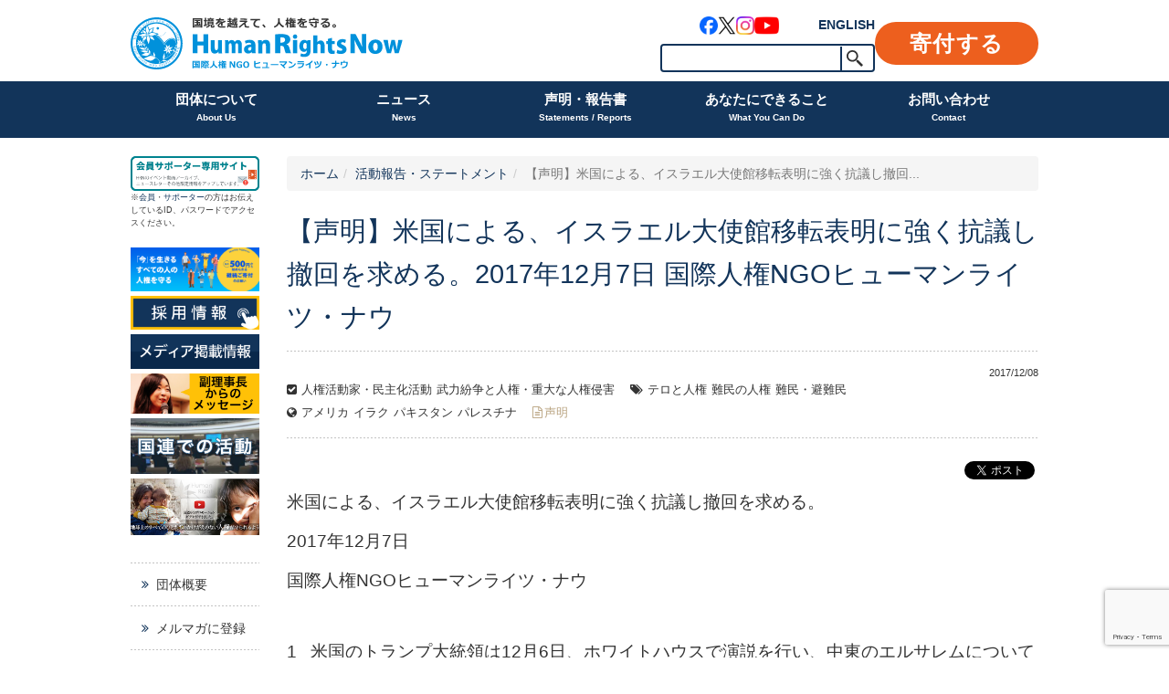

--- FILE ---
content_type: text/html; charset=UTF-8
request_url: https://hrn.or.jp/activity_statement/12804/
body_size: 15412
content:
<!DOCTYPE html>
<html dir="ltr" lang="ja" prefix="og: https://ogp.me/ns#">
<head>
    <meta charset="UTF-8">
    <meta http-equiv="X-UA-Compatible" content="IE=edge,chrome=1">
    <title>【声明】米国による、イスラエル大使館移転表明に強く抗議し撤回を求める。2017年12月7日 国際人権NGOヒューマンライツ・ナウ | ヒューマンライツ・ナウ</title>
    <meta name="viewport" content="width=device-width">

    <link rel="shortcut icon" href="https://hrn.or.jp/wpHN/wp-content/uploads/2015/11/favicon.ico">
    <link rel="apple-touch-icon-precomposed" href="https://hrn.or.jp/wpHN/wp-content/uploads/2015/11/webclip.png" />

    <link rel="profile" href="http://gmpg.org/xfn/11">
    <link rel="pingback" href="https://hrn.or.jp/wpHN/xmlrpc.php">

    <!--wordpress head-->
    <title>【声明】米国による、イスラエル大使館移転表明に強く抗議し撤回を求める。2017年12月7日 国際人権NGOヒューマンライツ・ナウ | ヒューマンライツ・ナウ</title>
	<style>img:is([sizes="auto" i], [sizes^="auto," i]) { contain-intrinsic-size: 3000px 1500px }</style>
	
		<!-- All in One SEO 4.9.2 - aioseo.com -->
	<meta name="description" content="米国による、イスラエル大使館移転表明に強く抗議し撤回を求める。 2017年12月7日 国際人権NGOヒューマン" />
	<meta name="robots" content="max-image-preview:large" />
	<meta name="author" content="hrnkiji"/>
	<link rel="canonical" href="https://hrn.or.jp/activity_statement/12804/" />
	<meta name="generator" content="All in One SEO (AIOSEO) 4.9.2" />
		<meta property="og:locale" content="ja_JP" />
		<meta property="og:site_name" content="認定NPO法人 ヒューマンライツ・ナウ Human Rights Now" />
		<meta property="og:type" content="article" />
		<meta property="og:title" content="【声明】米国による、イスラエル大使館移転表明に強く抗議し撤回を求める。2017年12月7日 国際人権NGOヒューマンライツ・ナウ | ヒューマンライツ・ナウ" />
		<meta property="og:description" content="米国による、イスラエル大使館移転表明に強く抗議し撤回を求める。 2017年12月7日 国際人権NGOヒューマン" />
		<meta property="og:url" content="https://hrn.or.jp/activity_statement/12804/" />
		<meta property="article:published_time" content="2017-12-07T16:20:45+00:00" />
		<meta property="article:modified_time" content="2017-12-14T02:02:27+00:00" />
		<meta name="twitter:card" content="summary_large_image" />
		<meta name="twitter:site" content="@HRN_friends" />
		<meta name="twitter:title" content="【声明】米国による、イスラエル大使館移転表明に強く抗議し撤回を求める。2017年12月7日 国際人権NGOヒューマンライツ・ナウ | ヒューマンライツ・ナウ" />
		<meta name="twitter:description" content="米国による、イスラエル大使館移転表明に強く抗議し撤回を求める。 2017年12月7日 国際人権NGOヒューマン" />
		<script type="application/ld+json" class="aioseo-schema">
			{"@context":"https:\/\/schema.org","@graph":[{"@type":"Article","@id":"https:\/\/hrn.or.jp\/activity_statement\/12804\/#article","name":"\u3010\u58f0\u660e\u3011\u7c73\u56fd\u306b\u3088\u308b\u3001\u30a4\u30b9\u30e9\u30a8\u30eb\u5927\u4f7f\u9928\u79fb\u8ee2\u8868\u660e\u306b\u5f37\u304f\u6297\u8b70\u3057\u64a4\u56de\u3092\u6c42\u3081\u308b\u30022017\u5e7412\u67087\u65e5 \u56fd\u969b\u4eba\u6a29NGO\u30d2\u30e5\u30fc\u30de\u30f3\u30e9\u30a4\u30c4\u30fb\u30ca\u30a6 | \u30d2\u30e5\u30fc\u30de\u30f3\u30e9\u30a4\u30c4\u30fb\u30ca\u30a6","headline":"\u3010\u58f0\u660e\u3011\u7c73\u56fd\u306b\u3088\u308b\u3001\u30a4\u30b9\u30e9\u30a8\u30eb\u5927\u4f7f\u9928\u79fb\u8ee2\u8868\u660e\u306b\u5f37\u304f\u6297\u8b70\u3057\u64a4\u56de\u3092\u6c42\u3081\u308b\u30022017\u5e7412\u67087\u65e5 \u56fd\u969b\u4eba\u6a29NGO\u30d2\u30e5\u30fc\u30de\u30f3\u30e9\u30a4\u30c4\u30fb\u30ca\u30a6","author":{"@id":"https:\/\/hrn.or.jp\/author\/hrnkiji\/#author"},"publisher":{"@id":"https:\/\/hrn.or.jp\/#organization"},"datePublished":"2017-12-08T01:20:45+09:00","dateModified":"2017-12-14T11:02:27+09:00","inLanguage":"ja","mainEntityOfPage":{"@id":"https:\/\/hrn.or.jp\/activity_statement\/12804\/#webpage"},"isPartOf":{"@id":"https:\/\/hrn.or.jp\/activity_statement\/12804\/#webpage"},"articleSection":"\u6d3b\u52d5\u5831\u544a\u30fb\u30b9\u30c6\u30fc\u30c8\u30e1\u30f3\u30c8, \u58f0\u660e, \u4eba\u6a29\u6d3b\u52d5\u5bb6\u30fb\u6c11\u4e3b\u5316\u6d3b\u52d5, \u6b66\u529b\u7d1b\u4e89\u3068\u4eba\u6a29\u30fb\u91cd\u5927\u306a\u4eba\u6a29\u4fb5\u5bb3, \u30a2\u30e1\u30ea\u30ab, \u30a4\u30e9\u30af, \u30d1\u30ad\u30b9\u30bf\u30f3, \u30d1\u30ec\u30b9\u30c1\u30ca, \u30c6\u30ed\u3068\u4eba\u6a29, \u96e3\u6c11\u306e\u4eba\u6a29, \u96e3\u6c11\u30fb\u907f\u96e3\u6c11"},{"@type":"BreadcrumbList","@id":"https:\/\/hrn.or.jp\/activity_statement\/12804\/#breadcrumblist","itemListElement":[{"@type":"ListItem","@id":"https:\/\/hrn.or.jp#listItem","position":1,"name":"Home","item":"https:\/\/hrn.or.jp","nextItem":{"@type":"ListItem","@id":"https:\/\/hrn.or.jp\/activity_statement\/#listItem","name":"\u6d3b\u52d5\u5831\u544a\u30fb\u30b9\u30c6\u30fc\u30c8\u30e1\u30f3\u30c8"}},{"@type":"ListItem","@id":"https:\/\/hrn.or.jp\/activity_statement\/#listItem","position":2,"name":"\u6d3b\u52d5\u5831\u544a\u30fb\u30b9\u30c6\u30fc\u30c8\u30e1\u30f3\u30c8","item":"https:\/\/hrn.or.jp\/activity_statement\/","nextItem":{"@type":"ListItem","@id":"https:\/\/hrn.or.jp\/activity_statement\/12804\/#listItem","name":"\u3010\u58f0\u660e\u3011\u7c73\u56fd\u306b\u3088\u308b\u3001\u30a4\u30b9\u30e9\u30a8\u30eb\u5927\u4f7f\u9928\u79fb\u8ee2\u8868\u660e\u306b\u5f37\u304f\u6297\u8b70\u3057\u64a4\u56de\u3092\u6c42\u3081\u308b\u30022017\u5e7412\u67087\u65e5 \u56fd\u969b\u4eba\u6a29NGO\u30d2\u30e5\u30fc\u30de\u30f3\u30e9\u30a4\u30c4\u30fb\u30ca\u30a6"},"previousItem":{"@type":"ListItem","@id":"https:\/\/hrn.or.jp#listItem","name":"Home"}},{"@type":"ListItem","@id":"https:\/\/hrn.or.jp\/activity_statement\/12804\/#listItem","position":3,"name":"\u3010\u58f0\u660e\u3011\u7c73\u56fd\u306b\u3088\u308b\u3001\u30a4\u30b9\u30e9\u30a8\u30eb\u5927\u4f7f\u9928\u79fb\u8ee2\u8868\u660e\u306b\u5f37\u304f\u6297\u8b70\u3057\u64a4\u56de\u3092\u6c42\u3081\u308b\u30022017\u5e7412\u67087\u65e5 \u56fd\u969b\u4eba\u6a29NGO\u30d2\u30e5\u30fc\u30de\u30f3\u30e9\u30a4\u30c4\u30fb\u30ca\u30a6","previousItem":{"@type":"ListItem","@id":"https:\/\/hrn.or.jp\/activity_statement\/#listItem","name":"\u6d3b\u52d5\u5831\u544a\u30fb\u30b9\u30c6\u30fc\u30c8\u30e1\u30f3\u30c8"}}]},{"@type":"Organization","@id":"https:\/\/hrn.or.jp\/#organization","name":"\u30d2\u30e5\u30fc\u30de\u30f3\u30e9\u30a4\u30c4\u30fb\u30ca\u30a6","description":"\u56fd\u5883\u3092\u8d8a\u3048\u3066\u3001\u4eba\u6a29\u3092\u5b88\u308b\u56fd\u969b\u4eba\u6a29NGO\u30d2\u30e5\u30fc\u30de\u30f3\u30e9\u30a4\u30c4\u30fb\u30ca\u30a6","url":"https:\/\/hrn.or.jp\/","sameAs":["https:\/\/www.instagram.com\/humanrightsnow_japan\/"]},{"@type":"Person","@id":"https:\/\/hrn.or.jp\/author\/hrnkiji\/#author","url":"https:\/\/hrn.or.jp\/author\/hrnkiji\/","name":"hrnkiji"},{"@type":"WebPage","@id":"https:\/\/hrn.or.jp\/activity_statement\/12804\/#webpage","url":"https:\/\/hrn.or.jp\/activity_statement\/12804\/","name":"\u3010\u58f0\u660e\u3011\u7c73\u56fd\u306b\u3088\u308b\u3001\u30a4\u30b9\u30e9\u30a8\u30eb\u5927\u4f7f\u9928\u79fb\u8ee2\u8868\u660e\u306b\u5f37\u304f\u6297\u8b70\u3057\u64a4\u56de\u3092\u6c42\u3081\u308b\u30022017\u5e7412\u67087\u65e5 \u56fd\u969b\u4eba\u6a29NGO\u30d2\u30e5\u30fc\u30de\u30f3\u30e9\u30a4\u30c4\u30fb\u30ca\u30a6 | \u30d2\u30e5\u30fc\u30de\u30f3\u30e9\u30a4\u30c4\u30fb\u30ca\u30a6","description":"\u7c73\u56fd\u306b\u3088\u308b\u3001\u30a4\u30b9\u30e9\u30a8\u30eb\u5927\u4f7f\u9928\u79fb\u8ee2\u8868\u660e\u306b\u5f37\u304f\u6297\u8b70\u3057\u64a4\u56de\u3092\u6c42\u3081\u308b\u3002 2017\u5e7412\u67087\u65e5 \u56fd\u969b\u4eba\u6a29NGO\u30d2\u30e5\u30fc\u30de\u30f3","inLanguage":"ja","isPartOf":{"@id":"https:\/\/hrn.or.jp\/#website"},"breadcrumb":{"@id":"https:\/\/hrn.or.jp\/activity_statement\/12804\/#breadcrumblist"},"author":{"@id":"https:\/\/hrn.or.jp\/author\/hrnkiji\/#author"},"creator":{"@id":"https:\/\/hrn.or.jp\/author\/hrnkiji\/#author"},"datePublished":"2017-12-08T01:20:45+09:00","dateModified":"2017-12-14T11:02:27+09:00"},{"@type":"WebSite","@id":"https:\/\/hrn.or.jp\/#website","url":"https:\/\/hrn.or.jp\/","name":"\u30d2\u30e5\u30fc\u30de\u30f3\u30e9\u30a4\u30c4\u30fb\u30ca\u30a6","description":"\u56fd\u5883\u3092\u8d8a\u3048\u3066\u3001\u4eba\u6a29\u3092\u5b88\u308b\u56fd\u969b\u4eba\u6a29NGO\u30d2\u30e5\u30fc\u30de\u30f3\u30e9\u30a4\u30c4\u30fb\u30ca\u30a6","inLanguage":"ja","publisher":{"@id":"https:\/\/hrn.or.jp\/#organization"}}]}
		</script>
		<!-- All in One SEO -->

<link rel='dns-prefetch' href='//use.fontawesome.com' />
<link rel="alternate" type="application/rss+xml" title="ヒューマンライツ・ナウ &raquo; フィード" href="https://hrn.or.jp/feed/" />
<link rel="alternate" type="application/rss+xml" title="ヒューマンライツ・ナウ &raquo; コメントフィード" href="https://hrn.or.jp/comments/feed/" />
		<style>
			.lazyload,
			.lazyloading {
				max-width: 100%;
			}
		</style>
		<link rel='stylesheet' id='sbi_styles-css' href='https://hrn.or.jp/wpHN/wp-content/plugins/instagram-feed/css/sbi-styles.min.css?ver=6.10.0' type='text/css' media='all' />
<style id='classic-theme-styles-inline-css' type='text/css'>
/*! This file is auto-generated */
.wp-block-button__link{color:#fff;background-color:#32373c;border-radius:9999px;box-shadow:none;text-decoration:none;padding:calc(.667em + 2px) calc(1.333em + 2px);font-size:1.125em}.wp-block-file__button{background:#32373c;color:#fff;text-decoration:none}
</style>
<link rel='stylesheet' id='aioseo/css/src/vue/standalone/blocks/table-of-contents/global.scss-css' href='https://hrn.or.jp/wpHN/wp-content/plugins/all-in-one-seo-pack/dist/Lite/assets/css/table-of-contents/global.e90f6d47.css?ver=4.9.2' type='text/css' media='all' />
<style id='pdfemb-pdf-embedder-viewer-style-inline-css' type='text/css'>
.wp-block-pdfemb-pdf-embedder-viewer{max-width:none}

</style>
<style id='global-styles-inline-css' type='text/css'>
:root{--wp--preset--aspect-ratio--square: 1;--wp--preset--aspect-ratio--4-3: 4/3;--wp--preset--aspect-ratio--3-4: 3/4;--wp--preset--aspect-ratio--3-2: 3/2;--wp--preset--aspect-ratio--2-3: 2/3;--wp--preset--aspect-ratio--16-9: 16/9;--wp--preset--aspect-ratio--9-16: 9/16;--wp--preset--color--black: #000000;--wp--preset--color--cyan-bluish-gray: #abb8c3;--wp--preset--color--white: #ffffff;--wp--preset--color--pale-pink: #f78da7;--wp--preset--color--vivid-red: #cf2e2e;--wp--preset--color--luminous-vivid-orange: #ff6900;--wp--preset--color--luminous-vivid-amber: #fcb900;--wp--preset--color--light-green-cyan: #7bdcb5;--wp--preset--color--vivid-green-cyan: #00d084;--wp--preset--color--pale-cyan-blue: #8ed1fc;--wp--preset--color--vivid-cyan-blue: #0693e3;--wp--preset--color--vivid-purple: #9b51e0;--wp--preset--gradient--vivid-cyan-blue-to-vivid-purple: linear-gradient(135deg,rgba(6,147,227,1) 0%,rgb(155,81,224) 100%);--wp--preset--gradient--light-green-cyan-to-vivid-green-cyan: linear-gradient(135deg,rgb(122,220,180) 0%,rgb(0,208,130) 100%);--wp--preset--gradient--luminous-vivid-amber-to-luminous-vivid-orange: linear-gradient(135deg,rgba(252,185,0,1) 0%,rgba(255,105,0,1) 100%);--wp--preset--gradient--luminous-vivid-orange-to-vivid-red: linear-gradient(135deg,rgba(255,105,0,1) 0%,rgb(207,46,46) 100%);--wp--preset--gradient--very-light-gray-to-cyan-bluish-gray: linear-gradient(135deg,rgb(238,238,238) 0%,rgb(169,184,195) 100%);--wp--preset--gradient--cool-to-warm-spectrum: linear-gradient(135deg,rgb(74,234,220) 0%,rgb(151,120,209) 20%,rgb(207,42,186) 40%,rgb(238,44,130) 60%,rgb(251,105,98) 80%,rgb(254,248,76) 100%);--wp--preset--gradient--blush-light-purple: linear-gradient(135deg,rgb(255,206,236) 0%,rgb(152,150,240) 100%);--wp--preset--gradient--blush-bordeaux: linear-gradient(135deg,rgb(254,205,165) 0%,rgb(254,45,45) 50%,rgb(107,0,62) 100%);--wp--preset--gradient--luminous-dusk: linear-gradient(135deg,rgb(255,203,112) 0%,rgb(199,81,192) 50%,rgb(65,88,208) 100%);--wp--preset--gradient--pale-ocean: linear-gradient(135deg,rgb(255,245,203) 0%,rgb(182,227,212) 50%,rgb(51,167,181) 100%);--wp--preset--gradient--electric-grass: linear-gradient(135deg,rgb(202,248,128) 0%,rgb(113,206,126) 100%);--wp--preset--gradient--midnight: linear-gradient(135deg,rgb(2,3,129) 0%,rgb(40,116,252) 100%);--wp--preset--font-size--small: 13px;--wp--preset--font-size--medium: 20px;--wp--preset--font-size--large: 36px;--wp--preset--font-size--x-large: 42px;--wp--preset--spacing--20: 0.44rem;--wp--preset--spacing--30: 0.67rem;--wp--preset--spacing--40: 1rem;--wp--preset--spacing--50: 1.5rem;--wp--preset--spacing--60: 2.25rem;--wp--preset--spacing--70: 3.38rem;--wp--preset--spacing--80: 5.06rem;--wp--preset--shadow--natural: 6px 6px 9px rgba(0, 0, 0, 0.2);--wp--preset--shadow--deep: 12px 12px 50px rgba(0, 0, 0, 0.4);--wp--preset--shadow--sharp: 6px 6px 0px rgba(0, 0, 0, 0.2);--wp--preset--shadow--outlined: 6px 6px 0px -3px rgba(255, 255, 255, 1), 6px 6px rgba(0, 0, 0, 1);--wp--preset--shadow--crisp: 6px 6px 0px rgba(0, 0, 0, 1);}:where(.is-layout-flex){gap: 0.5em;}:where(.is-layout-grid){gap: 0.5em;}body .is-layout-flex{display: flex;}.is-layout-flex{flex-wrap: wrap;align-items: center;}.is-layout-flex > :is(*, div){margin: 0;}body .is-layout-grid{display: grid;}.is-layout-grid > :is(*, div){margin: 0;}:where(.wp-block-columns.is-layout-flex){gap: 2em;}:where(.wp-block-columns.is-layout-grid){gap: 2em;}:where(.wp-block-post-template.is-layout-flex){gap: 1.25em;}:where(.wp-block-post-template.is-layout-grid){gap: 1.25em;}.has-black-color{color: var(--wp--preset--color--black) !important;}.has-cyan-bluish-gray-color{color: var(--wp--preset--color--cyan-bluish-gray) !important;}.has-white-color{color: var(--wp--preset--color--white) !important;}.has-pale-pink-color{color: var(--wp--preset--color--pale-pink) !important;}.has-vivid-red-color{color: var(--wp--preset--color--vivid-red) !important;}.has-luminous-vivid-orange-color{color: var(--wp--preset--color--luminous-vivid-orange) !important;}.has-luminous-vivid-amber-color{color: var(--wp--preset--color--luminous-vivid-amber) !important;}.has-light-green-cyan-color{color: var(--wp--preset--color--light-green-cyan) !important;}.has-vivid-green-cyan-color{color: var(--wp--preset--color--vivid-green-cyan) !important;}.has-pale-cyan-blue-color{color: var(--wp--preset--color--pale-cyan-blue) !important;}.has-vivid-cyan-blue-color{color: var(--wp--preset--color--vivid-cyan-blue) !important;}.has-vivid-purple-color{color: var(--wp--preset--color--vivid-purple) !important;}.has-black-background-color{background-color: var(--wp--preset--color--black) !important;}.has-cyan-bluish-gray-background-color{background-color: var(--wp--preset--color--cyan-bluish-gray) !important;}.has-white-background-color{background-color: var(--wp--preset--color--white) !important;}.has-pale-pink-background-color{background-color: var(--wp--preset--color--pale-pink) !important;}.has-vivid-red-background-color{background-color: var(--wp--preset--color--vivid-red) !important;}.has-luminous-vivid-orange-background-color{background-color: var(--wp--preset--color--luminous-vivid-orange) !important;}.has-luminous-vivid-amber-background-color{background-color: var(--wp--preset--color--luminous-vivid-amber) !important;}.has-light-green-cyan-background-color{background-color: var(--wp--preset--color--light-green-cyan) !important;}.has-vivid-green-cyan-background-color{background-color: var(--wp--preset--color--vivid-green-cyan) !important;}.has-pale-cyan-blue-background-color{background-color: var(--wp--preset--color--pale-cyan-blue) !important;}.has-vivid-cyan-blue-background-color{background-color: var(--wp--preset--color--vivid-cyan-blue) !important;}.has-vivid-purple-background-color{background-color: var(--wp--preset--color--vivid-purple) !important;}.has-black-border-color{border-color: var(--wp--preset--color--black) !important;}.has-cyan-bluish-gray-border-color{border-color: var(--wp--preset--color--cyan-bluish-gray) !important;}.has-white-border-color{border-color: var(--wp--preset--color--white) !important;}.has-pale-pink-border-color{border-color: var(--wp--preset--color--pale-pink) !important;}.has-vivid-red-border-color{border-color: var(--wp--preset--color--vivid-red) !important;}.has-luminous-vivid-orange-border-color{border-color: var(--wp--preset--color--luminous-vivid-orange) !important;}.has-luminous-vivid-amber-border-color{border-color: var(--wp--preset--color--luminous-vivid-amber) !important;}.has-light-green-cyan-border-color{border-color: var(--wp--preset--color--light-green-cyan) !important;}.has-vivid-green-cyan-border-color{border-color: var(--wp--preset--color--vivid-green-cyan) !important;}.has-pale-cyan-blue-border-color{border-color: var(--wp--preset--color--pale-cyan-blue) !important;}.has-vivid-cyan-blue-border-color{border-color: var(--wp--preset--color--vivid-cyan-blue) !important;}.has-vivid-purple-border-color{border-color: var(--wp--preset--color--vivid-purple) !important;}.has-vivid-cyan-blue-to-vivid-purple-gradient-background{background: var(--wp--preset--gradient--vivid-cyan-blue-to-vivid-purple) !important;}.has-light-green-cyan-to-vivid-green-cyan-gradient-background{background: var(--wp--preset--gradient--light-green-cyan-to-vivid-green-cyan) !important;}.has-luminous-vivid-amber-to-luminous-vivid-orange-gradient-background{background: var(--wp--preset--gradient--luminous-vivid-amber-to-luminous-vivid-orange) !important;}.has-luminous-vivid-orange-to-vivid-red-gradient-background{background: var(--wp--preset--gradient--luminous-vivid-orange-to-vivid-red) !important;}.has-very-light-gray-to-cyan-bluish-gray-gradient-background{background: var(--wp--preset--gradient--very-light-gray-to-cyan-bluish-gray) !important;}.has-cool-to-warm-spectrum-gradient-background{background: var(--wp--preset--gradient--cool-to-warm-spectrum) !important;}.has-blush-light-purple-gradient-background{background: var(--wp--preset--gradient--blush-light-purple) !important;}.has-blush-bordeaux-gradient-background{background: var(--wp--preset--gradient--blush-bordeaux) !important;}.has-luminous-dusk-gradient-background{background: var(--wp--preset--gradient--luminous-dusk) !important;}.has-pale-ocean-gradient-background{background: var(--wp--preset--gradient--pale-ocean) !important;}.has-electric-grass-gradient-background{background: var(--wp--preset--gradient--electric-grass) !important;}.has-midnight-gradient-background{background: var(--wp--preset--gradient--midnight) !important;}.has-small-font-size{font-size: var(--wp--preset--font-size--small) !important;}.has-medium-font-size{font-size: var(--wp--preset--font-size--medium) !important;}.has-large-font-size{font-size: var(--wp--preset--font-size--large) !important;}.has-x-large-font-size{font-size: var(--wp--preset--font-size--x-large) !important;}
:where(.wp-block-post-template.is-layout-flex){gap: 1.25em;}:where(.wp-block-post-template.is-layout-grid){gap: 1.25em;}
:where(.wp-block-columns.is-layout-flex){gap: 2em;}:where(.wp-block-columns.is-layout-grid){gap: 2em;}
:root :where(.wp-block-pullquote){font-size: 1.5em;line-height: 1.6;}
</style>
<link rel='stylesheet' id='contact-form-7-css' href='https://hrn.or.jp/wpHN/wp-content/plugins/contact-form-7/includes/css/styles.css?ver=6.1.4' type='text/css' media='all' />
<link rel='stylesheet' id='simple-social-share-main-css' href='https://hrn.or.jp/wpHN/wp-content/plugins/simple-social-share/css/style.css?ver=72cef92a5c753a761231019bbf3940e0' type='text/css' media='all' />
<link rel='stylesheet' id='bootstrap-style-css' href='https://hrn.or.jp/wpHN/wp-content/themes/bootstrap-basic/css/bootstrap.min.css?ver=3.4.1' type='text/css' media='all' />
<link rel='stylesheet' id='fontawesome-style-css' href='https://hrn.or.jp/wpHN/wp-content/themes/bootstrap-basic/css/font-awesome.min.css?ver=4.7.0' type='text/css' media='all' />
<link rel='stylesheet' id='main-style-css' href='https://hrn.or.jp/wpHN/wp-content/themes/bootstrap-basic/css/main.css?ver=1.0.42' type='text/css' media='all' />
<link rel='stylesheet' id='bootstrap-basic-style-css' href='https://hrn.or.jp/wpHN/wp-content/themes/hrn/style.css?ver=1.0.42' type='text/css' media='all' />
<link rel='stylesheet' id='main_stype-css' href='https://hrn.or.jp/wpHN/wp-content/themes/hrn/style.css?ver=1.0.42' type='text/css' media='all' />
<link rel="https://api.w.org/" href="https://hrn.or.jp/wp-json/" /><link rel="alternate" title="JSON" type="application/json" href="https://hrn.or.jp/wp-json/wp/v2/posts/12804" /><link rel='shortlink' href='https://hrn.or.jp/?p=12804' />
<link rel="alternate" title="oEmbed (JSON)" type="application/json+oembed" href="https://hrn.or.jp/wp-json/oembed/1.0/embed?url=https%3A%2F%2Fhrn.or.jp%2Factivity_statement%2F12804%2F" />
<link rel="alternate" title="oEmbed (XML)" type="text/xml+oembed" href="https://hrn.or.jp/wp-json/oembed/1.0/embed?url=https%3A%2F%2Fhrn.or.jp%2Factivity_statement%2F12804%2F&#038;format=xml" />
		<script>
			document.documentElement.className = document.documentElement.className.replace('no-js', 'js');
		</script>
				<style>
			.no-js img.lazyload {
				display: none;
			}

			figure.wp-block-image img.lazyloading {
				min-width: 150px;
			}

			.lazyload,
			.lazyloading {
				--smush-placeholder-width: 100px;
				--smush-placeholder-aspect-ratio: 1/1;
				width: var(--smush-image-width, var(--smush-placeholder-width)) !important;
				aspect-ratio: var(--smush-image-aspect-ratio, var(--smush-placeholder-aspect-ratio)) !important;
			}

						.lazyload, .lazyloading {
				opacity: 0;
			}

			.lazyloaded {
				opacity: 1;
				transition: opacity 400ms;
				transition-delay: 0ms;
			}

					</style>
		
<!-- Meta Pixel Code -->
<script type='text/javascript'>
!function(f,b,e,v,n,t,s){if(f.fbq)return;n=f.fbq=function(){n.callMethod?
n.callMethod.apply(n,arguments):n.queue.push(arguments)};if(!f._fbq)f._fbq=n;
n.push=n;n.loaded=!0;n.version='2.0';n.queue=[];t=b.createElement(e);t.async=!0;
t.src=v;s=b.getElementsByTagName(e)[0];s.parentNode.insertBefore(t,s)}(window,
document,'script','https://connect.facebook.net/en_US/fbevents.js');
</script>
<!-- End Meta Pixel Code -->
<script type='text/javascript'>var url = window.location.origin + '?ob=open-bridge';
            fbq('set', 'openbridge', '352352445710793', url);
fbq('init', '352352445710793', {}, {
    "agent": "wordpress-6.8.3-4.1.5"
})</script><script type='text/javascript'>
    fbq('track', 'PageView', []);
  </script>
    <!-- Global site tag (gtag.js) - Google AdWords: 991455034 -->
    <script async src="https://www.googletagmanager.com/gtag/js?id=AW-991455034"></script>
    <script>
        window.dataLayer = window.dataLayer || [];
        function gtag(){dataLayer.push(arguments);}
        gtag('js', new Date());

        gtag('config', 'AW-991455034');
		gtag('config', 'G-EV3QGGQ5D5');

    </script>
    <!-- Google Tag Manager -->
    <script>(function(w,d,s,l,i){w[l]=w[l]||[];w[l].push({'gtm.start':
                new Date().getTime(),event:'gtm.js'});var f=d.getElementsByTagName(s)[0],
            j=d.createElement(s),dl=l!='dataLayer'?'&l='+l:'';j.async=true;j.src=
            'https://www.googletagmanager.com/gtm.js?id='+i+dl;f.parentNode.insertBefore(j,f);
        })(window,document,'script','dataLayer','GTM-KG3RWHX');</script>
    <!-- End Google Tag Manager -->
</head>
<body class="wp-singular post-template-default single single-post postid-12804 single-format-standard wp-embed-responsive wp-theme-bootstrap-basic wp-child-theme-hrn">
<!-- Google Tag Manager (noscript) -->
<noscript><iframe data-src="https://www.googletagmanager.com/ns.html?id=GTM-KG3RWHX"
                  height="0" width="0" style="display:none;visibility:hidden" src="[data-uri]" class="lazyload" data-load-mode="1"></iframe></noscript>
<!-- End Google Tag Manager (noscript) -->
<div class="page-container">
        <header role="banner">
        <div class="container">
            <div class="site-branding">
                <div class="site-title">
                    <h1 class="site-title-heading">
                        <a href="https://hrn.or.jp/" title="ヒューマンライツ・ナウ" rel="home"><img data-src="https://hrn.or.jp/wpHN/wp-content/themes/hrn/images/h_logo.svg?v=20250331" alt="ヒューマンライツ・ナウ" src="[data-uri]" class="lazyload" /></a>
                    </h1>
                </div>
                <div class="page-header-top-right">
                    <div class="pull-right hidden-xs">
                        <ul>
                            <li class="links">
                                <div class="link-block">
                                    <ul class="sns_links">
    <li class="facebook"><a href="https://www.facebook.com/HumanRightsNow" target="_blank" rel="noopener"><img data-src="https://hrn.or.jp/wpHN/wp-content/themes/hrn/images/sns_link_facebook.png" alt="Facebook" src="[data-uri]" class="lazyload" style="--smush-placeholder-width: 120px; --smush-placeholder-aspect-ratio: 120/120;" /></a></li>
    <li class="x"><a href="https://twitter.com/hrn_friends" target="_blank" rel="noopener"><img data-src="https://hrn.or.jp/wpHN/wp-content/themes/hrn/images/sns_link_x.png" alt="X" src="[data-uri]" class="lazyload" style="--smush-placeholder-width: 120px; --smush-placeholder-aspect-ratio: 120/120;" /></a></li>
    <li class="instagram"><a href="https://www.instagram.com/humanrightsnow_japan/" target="_blank" rel="noopener"><img data-src="https://hrn.or.jp/wpHN/wp-content/themes/hrn/images/sns_link_instagram.png" alt="Instagram" src="[data-uri]" class="lazyload" style="--smush-placeholder-width: 120px; --smush-placeholder-aspect-ratio: 120/120;" /></a></li>
    <li class="youtube"><a href="https://www.youtube.com/user/HumanRightsNow2006/videos/" target="_blank" rel="noopener"><img data-src="https://hrn.or.jp/wpHN/wp-content/themes/hrn/images/sns_link_youtube.png" alt="YouTube" src="[data-uri]" class="lazyload" style="--smush-placeholder-width: 160px; --smush-placeholder-aspect-ratio: 160/120;" /></a></li>
</ul>
                                    <a href="https://hrn.or.jp/eng/" target="_blank" title="English" class="btn_english">ENGLISH</a>
                                </div>
                                <!-- SiteSearch Google -->
                                <div class="search-block">
                                    <form role="search" method="get" id="searchform" class="frm_search" action="https://hrn.or.jp/">
    <div>
        <input type="text" value="" name="s" id="s" />
        <input type="submit" id="searchsubmit" value="検索" />
    </div>
</form>                                    <!--
                                <form method="get" action="https://www.google.co.jp/search" class="frm_search">
                                    <input type="hidden" name="ie" value="UTF-8" />
                                    <input type="hidden" name="oe" value="UTF-8" />
                                    <input type="hidden" name="hl" value="ja" />
                                    <input type="hidden" name="domains" value="hrn.or.jp">
                                    <input type="text" name="q" maxlength=255 value="" /><input type="submit" name="btnG" value="検索" />
                                </form>
                                -->
                                <!-- SiteSearch Google -->
                            </li><li class="donation"><a href="https://hrn.or.jp/donation/" class="btn_donation">寄付する</a></li>
                        </ul>
                    </div>
                    <a href="https://hrn.or.jp/eng/" target="_blank" title="English" class="btn_english">ENGLISH</a>
                    <button id="btn_menu" type="button" class="navbar-toggle visible-xs" data-toggle="collapse" data-target=".navbar-primary-collapse"><span></span></button>
                </div>
            </div><!--.site-branding-->
        </div><!-- /.container -->
        <div class="main-navigation">
            <div class="container">
                <nav class="navbar navbar-default" role="navigation">
                    <div class="collapse navbar-collapse navbar-primary-collapse">
                        <ul id="menu-primary-menu-2021" class="nav navbar-nav"><li id="menu-item-20461" class="menu-item menu-item-type-post_type menu-item-object-page menu-item-has-children menu-item-20461 dropdown" data-dropdown="dropdown"><a href="https://hrn.or.jp/outline/" class="dropdown-toggle" data-toggle="dropdown">団体について<span class="sub">About Us</span> <span class="caret"></span> </a>
<ul class="sub-menu dropdown-menu">
	<li id="menu-item-20564" class="menu-item menu-item-type-post_type menu-item-object-page menu-item-20564"><a href="https://hrn.or.jp/interview/">ヒューマンライツ・ナウの目指すもの</a></li>
	<li id="menu-item-20565" class="menu-item menu-item-type-post_type menu-item-object-page menu-item-20565"><a href="https://hrn.or.jp/goaisatsu/">ご挨拶</a></li>
	<li id="menu-item-20561" class="menu-item menu-item-type-post_type menu-item-object-page menu-item-20561"><a href="https://hrn.or.jp/activities/">私たちの活動</a></li>
	<li id="menu-item-20562" class="menu-item menu-item-type-post_type menu-item-object-page menu-item-20562"><a href="https://hrn.or.jp/achievement/">これまでの成果</a></li>
	<li id="menu-item-20566" class="menu-item menu-item-type-post_type menu-item-object-page menu-item-20566"><a href="https://hrn.or.jp/annualrepo/">年次報告書</a></li>
	<li id="menu-item-20567" class="menu-item menu-item-type-post_type menu-item-object-page menu-item-20567"><a href="https://hrn.or.jp/recruit/">採用情報</a></li>
	<li id="menu-item-20568" class="menu-item menu-item-type-post_type menu-item-object-page menu-item-20568"><a href="https://hrn.or.jp/privacypolicy/">個人情報保護方針</a></li>
</ul>
</li>
<li id="menu-item-20462" class="menu-item menu-item-type-taxonomy menu-item-object-category menu-item-has-children menu-item-20462 dropdown" data-dropdown="dropdown"><a href="https://hrn.or.jp/news/" class="dropdown-toggle" data-toggle="dropdown">ニュース<span class="sub">News</span> <span class="caret"></span> </a>
<ul class="sub-menu dropdown-menu">
	<li id="menu-item-20569" class="menu-item menu-item-type-taxonomy menu-item-object-activity_product menu-item-20569"><a href="https://hrn.or.jp/product/events/">イベント</a></li>
	<li id="menu-item-22241" class="menu-item menu-item-type-post_type_archive menu-item-object-reports menu-item-22241"><a href="https://hrn.or.jp/reports/">イベントアーカイブ</a></li>
	<li id="menu-item-20571" class="menu-item menu-item-type-taxonomy menu-item-object-category menu-item-20571"><a href="https://hrn.or.jp/media/">メディア掲載情報</a></li>
	<li id="menu-item-20572" class="menu-item menu-item-type-taxonomy menu-item-object-office menu-item-20572"><a href="https://hrn.or.jp/office/tokyo/">東京事務所</a></li>
	<li id="menu-item-20573" class="menu-item menu-item-type-taxonomy menu-item-object-office menu-item-20573"><a href="https://hrn.or.jp/office/osaka/">大阪事務所</a></li>
	<li id="menu-item-27421" class="menu-item menu-item-type-taxonomy menu-item-object-office menu-item-27421"><a href="https://hrn.or.jp/office/newyork/">ニューヨーク事務所</a></li>
	<li id="menu-item-27422" class="menu-item menu-item-type-taxonomy menu-item-object-office menu-item-27422"><a href="https://hrn.or.jp/office/geneva/">ジュネーブ事務所</a></li>
</ul>
</li>
<li id="menu-item-20678" class="menu-item menu-item-type-post_type menu-item-object-page menu-item-has-children menu-item-20678 dropdown" data-dropdown="dropdown"><a href="https://hrn.or.jp/activities/cyosa/" class="dropdown-toggle" data-toggle="dropdown">声明・報告書<span class="sub">Statements / Reports</span> <span class="caret"></span> </a>
<ul class="sub-menu dropdown-menu">
	<li id="menu-item-27423" class="menu-item menu-item-type-taxonomy menu-item-object-activity_product current-post-ancestor current-menu-parent current-post-parent menu-item-27423"><a href="https://hrn.or.jp/product/statements/">声明</a></li>
	<li id="menu-item-27424" class="menu-item menu-item-type-taxonomy menu-item-object-activity_product menu-item-27424"><a href="https://hrn.or.jp/product/cyosa_hokoku/">調査報告書</a></li>
	<li id="menu-item-27425" class="menu-item menu-item-type-taxonomy menu-item-object-activity_product menu-item-27425"><a href="https://hrn.or.jp/product/teigen/">提言書</a></li>
	<li id="menu-item-20575" class="menu-item menu-item-type-post_type menu-item-object-page menu-item-20575"><a href="https://hrn.or.jp/activities/area/">活動地域</a></li>
	<li id="menu-item-20576" class="menu-item menu-item-type-post_type menu-item-object-page menu-item-20576"><a href="https://hrn.or.jp/activities/project/">私たちが取り組む人権課題</a></li>
</ul>
</li>
<li id="menu-item-20464" class="menu-item menu-item-type-post_type menu-item-object-page menu-item-has-children menu-item-20464 dropdown" data-dropdown="dropdown"><a href="https://hrn.or.jp/join/" class="dropdown-toggle" data-toggle="dropdown">あなたにできること<span class="sub">What You Can Do</span> <span class="caret"></span> </a>
<ul class="sub-menu dropdown-menu">
	<li id="menu-item-20577" class="menu-item menu-item-type-post_type menu-item-object-page menu-item-20577"><a href="https://hrn.or.jp/mail/">メールマガジンに登録</a></li>
	<li id="menu-item-27426" class="menu-item menu-item-type-post_type menu-item-object-page menu-item-27426"><a href="https://hrn.or.jp/donation/">寄付のお願い</a></li>
	<li id="menu-item-27427" class="menu-item menu-item-type-post_type menu-item-object-page menu-item-27427"><a href="https://hrn.or.jp/members/">会員になる</a></li>
	<li id="menu-item-27428" class="menu-item menu-item-type-post_type menu-item-object-page menu-item-27428"><a href="https://hrn.or.jp/join/">活動に参加する</a></li>
	<li id="menu-item-20586" class="menu-item menu-item-type-post_type menu-item-object-page menu-item-20586"><a href="https://hrn.or.jp/volunteer/">ボランティア・インターン</a></li>
	<li id="menu-item-20587" class="menu-item menu-item-type-post_type menu-item-object-page menu-item-20587"><a href="https://hrn.or.jp/probono/">プロボノ</a></li>
	<li id="menu-item-27429" class="menu-item menu-item-type-custom menu-item-object-custom menu-item-27429"><a target="_blank" href="https://hrn.or.jp/bhr/">企業・団体の方へ</a></li>
	<li id="menu-item-27430" class="menu-item menu-item-type-post_type menu-item-object-page menu-item-27430"><a href="https://hrn.or.jp/join/tolawyers/">弁護士の方へ</a></li>
	<li id="menu-item-27431" class="menu-item menu-item-type-post_type menu-item-object-page menu-item-27431"><a href="https://hrn.or.jp/join/tomedia/">メディアの方へ</a></li>
</ul>
</li>
<li id="menu-item-20466" class="menu-item menu-item-type-post_type menu-item-object-page menu-item-has-children menu-item-20466 dropdown" data-dropdown="dropdown"><a href="https://hrn.or.jp/contact/" class="dropdown-toggle" data-toggle="dropdown">お問い合わせ<span class="sub">Contact</span> <span class="caret"></span> </a>
<ul class="sub-menu dropdown-menu">
	<li id="menu-item-20593" class="menu-item menu-item-type-post_type menu-item-object-page menu-item-20593"><a href="https://hrn.or.jp/contact/">お問い合わせ</a></li>
	<li id="menu-item-20594" class="menu-item menu-item-type-post_type menu-item-object-page menu-item-20594"><a href="https://hrn.or.jp/faq/">よくある質問</a></li>
	<li id="menu-item-20595" class="menu-item menu-item-type-post_type menu-item-object-page menu-item-20595"><a href="https://hrn.or.jp/sitemap/">サイトマップ</a></li>
</ul>
</li>
</ul>                        <div class="visible-xs">
                            <div class="link-block">
                                <ul class="sns_links">
    <li class="facebook"><a href="https://www.facebook.com/HumanRightsNow" target="_blank" rel="noopener"><img data-src="https://hrn.or.jp/wpHN/wp-content/themes/hrn/images/sns_link_facebook.png" alt="Facebook" src="[data-uri]" class="lazyload" style="--smush-placeholder-width: 120px; --smush-placeholder-aspect-ratio: 120/120;" /></a></li>
    <li class="x"><a href="https://twitter.com/hrn_friends" target="_blank" rel="noopener"><img data-src="https://hrn.or.jp/wpHN/wp-content/themes/hrn/images/sns_link_x.png" alt="X" src="[data-uri]" class="lazyload" style="--smush-placeholder-width: 120px; --smush-placeholder-aspect-ratio: 120/120;" /></a></li>
    <li class="instagram"><a href="https://www.instagram.com/humanrightsnow_japan/" target="_blank" rel="noopener"><img data-src="https://hrn.or.jp/wpHN/wp-content/themes/hrn/images/sns_link_instagram.png" alt="Instagram" src="[data-uri]" class="lazyload" style="--smush-placeholder-width: 120px; --smush-placeholder-aspect-ratio: 120/120;" /></a></li>
    <li class="youtube"><a href="https://www.youtube.com/user/HumanRightsNow2006/videos/" target="_blank" rel="noopener"><img data-src="https://hrn.or.jp/wpHN/wp-content/themes/hrn/images/sns_link_youtube.png" alt="YouTube" src="[data-uri]" class="lazyload" style="--smush-placeholder-width: 160px; --smush-placeholder-aspect-ratio: 160/120;" /></a></li>
</ul>
                            </div>
                            <!-- SiteSearch Google -->
                            <div class="search-block">
                                <form role="search" method="get" id="searchform" class="frm_search" action="https://hrn.or.jp/">
    <div>
        <input type="text" value="" name="s" id="s" />
        <input type="submit" id="searchsubmit" value="検索" />
    </div>
</form>                                <!--
                                <form method="get" action="http://www.google.co.jp/search" class="frm_search">
                                    <input type="hidden" name="ie" value="UTF-8" />
                                    <input type="hidden" name="oe" value="UTF-8" />
                                    <input type="hidden" name="hl" value="ja" />
                                    <input type="hidden" name="domains" value="hrn.or.jp">
                                    <input type="text" name="q" maxlength=255 value="" /><input type="submit" name="btnG" value="検索" />
                                </form>
                                -->
                            </div>
                            <!-- SiteSearch Google -->
                            <div class="button-list">
                                <div class="button-block"><a href="https://hrn.or.jp/donation/" class="btn_donation">寄付する</a></div>
                            </div>
                        </div>
                    </div><!--.navbar-collapse-->
                </nav>
            </div><!-- /.container -->
        </div><!--.main-navigation-->
    </header>
    <div id="content" class="site-content">
        <div class="container">                <div class="row row-with-vspace">
                    <div class="col-sm-10 col-sm-push-2 content-area" id="main-column">
                        <ol class="breadcrumb"><li><a href="https://hrn.or.jp">ホーム</a></li><li><a href="https://hrn.or.jp/activity_statement/">活動報告・ステートメント</a></li><li class="active">【声明】米国による、イスラエル大使館移転表明に強く抗議し撤回...</li></ol>                        <main id="main" class="site-main" role="main">
                                                    <article id="post-12804" class="post-12804 post type-post status-publish format-standard hentry category-activity_statement activity_product-statements activity_project-cat8 activity_project-cat83 activity_area-cat34 activity_area-cat146 activity_area-cat70 activity_area-cat69 activity_category-cat35 activity_category-54 activity_category-cat194">
                                <header class="entry-header">
                                    <h1 class="entry-title">【声明】米国による、イスラエル大使館移転表明に強く抗議し撤回を求める。2017年12月7日 国際人権NGOヒューマンライツ・ナウ</h1>
                                    <div class="entry-meta">
                                        <div class="entry-date">2017/12/08</div>
                                        <ul class="list-inline activity_project"><li><a href="https://hrn.or.jp/activity/project/cat8/" class="activity_project_cat8">人権活動家・民主化活動</a></li><li><a href="https://hrn.or.jp/activity/project/cat83/" class="activity_project_cat83">武力紛争と人権・重大な人権侵害</a></li></ul>                                        <ul class="list-inline activity_category"><li><a href="https://hrn.or.jp/activity/category/cat35/" class="activity_category_cat35">テロと人権</a></li><li><a href="https://hrn.or.jp/activity/category/%e9%9b%a3%e6%b0%91%e3%81%ae%e4%ba%ba%e6%a8%a9/" class="activity_category_%e9%9b%a3%e6%b0%91%e3%81%ae%e4%ba%ba%e6%a8%a9">難民の人権</a></li><li><a href="https://hrn.or.jp/activity/category/cat194/" class="activity_category_cat194">難民・避難民</a></li></ul>                                        <ul class="list-inline activity_area"><li><a href="https://hrn.or.jp/activity/area/cat34/" class="activity_area_cat34">アメリカ</a></li><li><a href="https://hrn.or.jp/activity/area/cat146/" class="activity_area_cat146">イラク</a></li><li><a href="https://hrn.or.jp/activity/area/cat70/" class="activity_area_cat70">パキスタン</a></li><li><a href="https://hrn.or.jp/activity/area/cat69/" class="activity_area_cat69">パレスチナ</a></li></ul>                                        <ul class="list-inline activity_product"><li><a href="https://hrn.or.jp/product/statements/" class="activity_product_statements">声明</a></li></ul>                                    </div><!-- .entry-meta -->
                                </header><!-- .entry-header -->
                                <div class="entry-content">
                                    <div id="s-share-buttons" class=""><div class="s-single-share">
												<div class="fb-share-button" data-href="https://hrn.or.jp/activity_statement/12804/" data-type="button_count"></div></div><div class="s-single-share"><a href="https://twitter.com/share" class="twitter-share-button"></a>
												</div></div><p><span style="font-size: 14pt;">米国による、イスラエル大使館移転表明に強く抗議し撤回を求める。</span></p>
<p><span style="font-size: 14pt;">2017年12月7日</span></p>
<p><span style="font-size: 14pt;">国際人権NGOヒューマンライツ・ナウ</span></p>
<p>&nbsp;</p>
<p><span style="font-size: 14pt;">1   米国のトランプ大統領は12月6日、ホワイトハウスで演説を行い、中東のエルサレムについてイスラエルの首都と認めると宣言し、現在、テルアビブにある米国大使館をエルサレムに移転する方針を明らかにした。</span></p>
<p><span style="font-size: 14pt;">東京を本拠とする国際人権NGOヒューマンライツ・ナウは国際法に違反し、安保理決議に反するこの決定に抗議し、これを撤回することをトランプ政権に強く求める。</span></p>
<p><span style="font-size: 14pt;">同時に、安保理は速やかに会合を開催し、討議し、この決定の撤回を促すべきである。</span></p>
<p><span style="font-size: 14pt;">2   1967 年の第三次中東戦争によって、イスラエルは1949 年の停戦ラインである「グリーンライン」を越えて西岸地区及びガザ地区に侵略、以後国連安全保障理事会が撤退を求めてもこれに従わず、西岸地区とガザ地区を占領下に置き、現在まで継続している。</span></p>
<p><span style="font-size: 14pt;">そして占領直後より東エルサレムを一方的に併合しており、1980 年に「統一された」エルサレムをイスラエルの首都とする基本法を制定した。</span></p>
<p><span style="font-size: 14pt;">こうした一連の措置は明らかに国際法上違法であり、そのことは国連安全保障理事会によって繰り返し確認されてきた。</span></p>
<p><span style="font-size: 14pt;">国連安保理決議242 (1967)は、戦争による領土の獲得が認められないことを明確にし、「近年の紛争で占領した領域からのイスラエル軍の撤退」を即時行うよう、イスラエルに求めている。</span></p>
<p><span style="font-size: 14pt;">さらに安保理は、東エルサレム併合を非難し、イスラエルによる東エルサレムの状況を変える行政的・法的措置は、入植、土地の摂取も含めすべて無効であることを決議した(安保理決議298 (1971))。</span></p>
<p><span style="font-size: 14pt;">これら決議に反してイスラエルがエルサレムを統一された首都とする基本法を制定したことを受け、1980年の安保理決議478は、基本法が国際法に違反することを確認し、エルサレムの状況を変えるすべての行政的・法的措置は無効であることを確認し、すべての国連加盟国に対し、エルサレムに大使館等外交使節を設置しないよう求める決議を採択している。</span></p>
<p><span style="font-size: 14pt;">トランプ政権の措置は、これら累次の国連安保理決議に明白に違反するものである。これは安保理常任理事国が明確な安保理決議違反を公然と行い、平和への脅威に加担することにほかならず、到底あってはならないことである。</span></p>
<p><span style="font-size: 14pt;">3  中東紛争は、イスラエルの国際法違反の固定化により深刻化してきた。中東和平は、法の支配、国際法に即したかたちで行われなければならず、改めてヒューマンライツ・ナウはこのことをすべての国連加盟国、とりわけ米国政府に呼びかける。</span></p>
<p><span style="font-size: 14pt;">国連総会決議2625(1970、いわゆる「友好関係原則宣言」)は、「武力の行使または威嚇に基づく領土併合はいかなる場合も違法」という国際法の原則を確認した。この原則を踏みにじるような行動が許されないことは改めて強調されるべきである。</span></p>
<p><span style="font-size: 14pt;">ヒューマンライツ・ナウは、安保理決議に反する決定を速やかに撤回することをトランプ政権に強く求める。そして、安保理に対し、この重大問題について速やかに会合を開催し、討議し、この決定の撤回を促す決議を採択するよう求める。</span></p>
<p>&nbsp;</p>
<p><span style="font-size: 14pt;">以上</span></p>
<p>&nbsp;</p>
<div id="s-share-buttons" class=""><div class="s-single-share">
												<div class="fb-share-button" data-href="https://hrn.or.jp/activity_statement/12804/" data-type="button_count"></div></div><div class="s-single-share"><a href="https://twitter.com/share" class="twitter-share-button"></a>
												</div></div> 
                                    <div class="clearfix"></div>
                                </div>
                            </article><!-- #post-## -->
                             
                        </main>
                    </div><!-- /#main-column -->
                <div class="col-sm-2 col-sm-pull-10 hidden-xs" id="sidebar-left">
                     
                    <aside id="text-2" class="widget widget_text">			<div class="textwidget"><a href="http://video.hrn.or.jp/" target="_blank"><img data-src="/wpHN/wp-content/uploads/2016/04/bnr_member_site_02.gif" alt="会員サポーター専用サイト" src="[data-uri]" class="lazyload" style="--smush-placeholder-width: 526px; --smush-placeholder-aspect-ratio: 526/140;" /></a>
<div style="font-size:9px;">※<a href="/members/">会員</a>・<a href="/donation/monthly_supporter/">サポーター</a>の方はお伝えしているID、パスワードでアクセスください。</div>
</div>
		</aside><aside id="text-3" class="widget widget_text">			<div class="textwidget"><ul class="list-unstyled"><li><a href="https://hrn.or.jp/monthly_supporter/"><img data-src="https://hrn.or.jp/wpHN/wp-content/uploads/2025/04/monthly_supporter_740_253.png" alt="マンスリーサポーター" src="[data-uri]" class="lazyload" style="--smush-placeholder-width: 740px; --smush-placeholder-aspect-ratio: 740/253;" /></a></li><li><a href="http://hrn.or.jp/recruit/"><img data-src="https://hrn.or.jp/wpHN/wp-content/uploads/2017/02/a596256d4a3e70324963e0a553010b62.png" alt="[左サイドバー] 採用情報" src="[data-uri]" class="lazyload" style="--smush-placeholder-width: 844px; --smush-placeholder-aspect-ratio: 844/226;" /></a></li><li><a href="http://hrn.or.jp/media/"><img data-src="https://hrn.or.jp/wpHN/wp-content/uploads/2015/10/e49cf1d675c893aab5487b990a86ffed.png" alt="メディア掲載情報" src="[data-uri]" class="lazyload" style="--smush-placeholder-width: 844px; --smush-placeholder-aspect-ratio: 844/226;" /></a></li><li><a href="https://hrn.or.jp/kazuko_ito/"><img data-src="https://hrn.or.jp/wpHN/wp-content/uploads/2015/10/8dc416c03ac4c4e4b94d3854cb627a95.png" alt="副理事長からのメッセージ" src="[data-uri]" class="lazyload" style="--smush-placeholder-width: 446px; --smush-placeholder-aspect-ratio: 446/139;" /></a></li><li><a href="http://hrn.or.jp/activities/un/"><img data-src="https://hrn.or.jp/wpHN/wp-content/uploads/2015/09/bnr_kokuren.png" alt="[左サイドバー] 国連での活動" src="[data-uri]" class="lazyload" style="--smush-placeholder-width: 526px; --smush-placeholder-aspect-ratio: 526/230;" /></a></li><li><a href="https://www.youtube.com/watch?v=bz6DYRL8KOI" target="_blank"><img data-src="https://hrn.or.jp/wpHN/wp-content/uploads/2015/10/main_right_movie.png" alt="プロモーションビデオ" src="[data-uri]" class="lazyload" style="--smush-placeholder-width: 526px; --smush-placeholder-aspect-ratio: 526/230;" /></a></li></ul></div>
		</aside><aside id="nav_menu-3" class="widget widget_nav_menu"><div class="menu-side-menu-container"><ul id="menu-side-menu" class="menu"><li id="menu-item-18602" class="menu-item menu-item-type-post_type menu-item-object-page menu-item-18602"><a href="https://hrn.or.jp/outline/overview/">団体概要</a></li>
<li id="menu-item-4227" class="menu-item menu-item-type-post_type menu-item-object-page menu-item-4227"><a href="https://hrn.or.jp/mail/">メルマガに登録</a></li>
<li id="menu-item-4229" class="menu-item menu-item-type-post_type menu-item-object-page menu-item-4229"><a href="https://hrn.or.jp/members/">会員になる</a></li>
<li id="menu-item-27466" class="menu-item menu-item-type-custom menu-item-object-custom menu-item-27466"><a target="_blank" href="https://hrn.or.jp/monthly_supporter/">マンスリーサポーター</a></li>
<li id="menu-item-4230" class="menu-item menu-item-type-post_type menu-item-object-page menu-item-4230"><a href="https://hrn.or.jp/volunteer/">ボランティア・インターン</a></li>
<li id="menu-item-4234" class="menu-item menu-item-type-post_type menu-item-object-page menu-item-4234"><a href="https://hrn.or.jp/probono/">プロボノ</a></li>
<li id="menu-item-5118" class="menu-item menu-item-type-post_type menu-item-object-page menu-item-5118"><a href="https://hrn.or.jp/join/tomedia/">メディアの方へ</a></li>
<li id="menu-item-4232" class="menu-item menu-item-type-post_type menu-item-object-page menu-item-4232"><a href="https://hrn.or.jp/join/tolawyers/">弁護士の方へ</a></li>
<li id="menu-item-4233" class="menu-item menu-item-type-post_type menu-item-object-page menu-item-4233"><a href="https://hrn.or.jp/join/">学校関係者の方へ</a></li>
<li id="menu-item-27432" class="menu-item menu-item-type-custom menu-item-object-custom menu-item-27432"><a target="_blank" href="https://hrn.or.jp/bhr/">企業・団体の方へ</a></li>
<li id="menu-item-5119" class="menu-item menu-item-type-post_type menu-item-object-page menu-item-5119"><a href="https://hrn.or.jp/outline/syuzai/">取材・講演の依頼</a></li>
<li id="menu-item-4236" class="menu-item menu-item-type-post_type menu-item-object-page menu-item-4236"><a href="https://hrn.or.jp/bequeredempt/">遺贈寄付</a></li>
<li id="menu-item-5273" class="menu-item menu-item-type-post_type menu-item-object-page menu-item-5273"><a href="https://hrn.or.jp/donation/syokuzai/">贖罪寄付</a></li>
<li id="menu-item-5217" class="menu-item menu-item-type-post_type menu-item-object-page menu-item-5217"><a href="https://hrn.or.jp/donation/services/">モノで寄付する</a></li>
<li id="menu-item-4235" class="menu-item menu-item-type-post_type menu-item-object-page menu-item-4235"><a href="https://hrn.or.jp/donation/kojyo/">寄付控除</a></li>
</ul></div></aside><aside id="text-5" class="widget widget_text">			<div class="textwidget"><ul class="list-unstyled"><li><a href="http://hrn.or.jp/activities/project/business/haken/"><img data-src="/wpHN/wp-content/uploads/2017/09/bnr_side_business_haken.png" alt="企業向け講師派遣" src="[data-uri]" class="lazyload" style="--smush-placeholder-width: 482px; --smush-placeholder-aspect-ratio: 482/211;" /></a></li><li><a href="http://hrn.or.jp/activities/haken/"><img data-src="/wpHN/wp-content/uploads/2019/04/bnr_side_haken.png" alt="中高生向け講師派遣" src="[data-uri]" class="lazyload" style="--smush-placeholder-width: 482px; --smush-placeholder-aspect-ratio: 482/211;" /></a></li></ul>

</div>
		</aside> 
                </div> 
                </div><!-- /.row -->
        </div><!-- /.container -->        <section class="section" id="secDonation">
            <div class="container">
                <div class="section-contents">
                    <div class="lead">人権が大切にされる未来をつくる一歩として、<br />
                        是非、みなさまの力をお貸しください。<br />
                        ご協力・ご支援を、よろしくお願いいたします。</div>
                    <div class="donation-list">
                        <div class="donation-block">
                            <a href="https://hrn.or.jp/donation/" class="btn_donation">寄付する</a>
                        </div>
                    </div>
                </div>
            </div>
        </section>
        <div id="toTop" class="btn btn-black"><i class="fa fa-angle-double-up"></i> ページTOPへ</div>
    </div><!--.site-content-->
    <footer id="site-footer" role="contentinfo">
        <div class="container">
            <div id="footer-row" class="row site-footer">
                <div class="col-md-6 footer-left">
                    <div id="nav_menu-2" class="widget widget_nav_menu"><h1 class="widget-title">[ Menu ]</h1><div class="menu-footer-menu-container"><ul id="menu-footer-menu" class="menu"><li id="menu-item-4119" class="menu-item menu-item-type-post_type menu-item-object-page menu-item-has-children menu-item-4119 dropdown"><a href="https://hrn.or.jp/outline/">団体概要</a>
<ul class="sub-menu">
	<li id="menu-item-18596" class="menu-item menu-item-type-post_type menu-item-object-page menu-item-18596"><a href="https://hrn.or.jp/outline/overview/">ヒューマンライツ・ナウとは</a></li>
	<li id="menu-item-4142" class="menu-item menu-item-type-post_type menu-item-object-page menu-item-4142"><a href="https://hrn.or.jp/establishment/">設立主旨</a></li>
	<li id="menu-item-4120" class="menu-item menu-item-type-post_type menu-item-object-page menu-item-4120"><a href="https://hrn.or.jp/interview/">ヒューマンライツ・ナウの目指すもの</a></li>
	<li id="menu-item-4115" class="menu-item menu-item-type-post_type menu-item-object-page menu-item-4115"><a href="https://hrn.or.jp/achievement/">これまでの成果</a></li>
	<li id="menu-item-4136" class="menu-item menu-item-type-post_type menu-item-object-page menu-item-4136"><a href="https://hrn.or.jp/annualrepo/">年次報告書</a></li>
	<li id="menu-item-9531" class="menu-item menu-item-type-post_type menu-item-object-page menu-item-9531"><a href="https://hrn.or.jp/recruit/">採用情報</a></li>
</ul>
</li>
<li id="menu-item-4137" class="menu-item menu-item-type-post_type menu-item-object-page menu-item-has-children menu-item-4137 dropdown"><a href="https://hrn.or.jp/activities/">私たちの活動</a>
<ul class="sub-menu">
	<li id="menu-item-4139" class="menu-item menu-item-type-post_type menu-item-object-page menu-item-4139"><a href="https://hrn.or.jp/activities/syuho/">活動の3つの柱</a></li>
	<li id="menu-item-4140" class="menu-item menu-item-type-post_type menu-item-object-page menu-item-4140"><a href="https://hrn.or.jp/activities/area/">活動地域</a></li>
	<li id="menu-item-4141" class="menu-item menu-item-type-post_type menu-item-object-page menu-item-4141"><a href="https://hrn.or.jp/activities/project/">私たちが取り組む人権課題</a></li>
	<li id="menu-item-5062" class="menu-item menu-item-type-taxonomy menu-item-object-category menu-item-5062"><a href="https://hrn.or.jp/hokoku/">活動・イベント報告</a></li>
</ul>
</li>
<li id="menu-item-4109" class="menu-item menu-item-type-post_type menu-item-object-page menu-item-has-children menu-item-4109 dropdown"><a href="https://hrn.or.jp/join/">あなたにできること</a>
<ul class="sub-menu">
	<li id="menu-item-4111" class="menu-item menu-item-type-post_type menu-item-object-page menu-item-4111"><a href="https://hrn.or.jp/join/sanka/">活動に参加する</a></li>
	<li id="menu-item-27433" class="menu-item menu-item-type-post_type menu-item-object-page menu-item-27433"><a href="https://hrn.or.jp/join/">個人の方へ</a></li>
	<li id="menu-item-27434" class="menu-item menu-item-type-custom menu-item-object-custom menu-item-27434"><a target="_blank" href="https://hrn.or.jp/bhr/">企業・団体の方へ</a></li>
	<li id="menu-item-4110" class="menu-item menu-item-type-post_type menu-item-object-page menu-item-4110"><a href="https://hrn.or.jp/join/tolawyers/">弁護士の方へ</a></li>
	<li id="menu-item-5120" class="menu-item menu-item-type-post_type menu-item-object-page menu-item-5120"><a href="https://hrn.or.jp/join/tomedia/">メディアの方へ</a></li>
	<li id="menu-item-4124" class="menu-item menu-item-type-post_type menu-item-object-page menu-item-4124"><a href="https://hrn.or.jp/volunteer/">ボランティア・インターン</a></li>
	<li id="menu-item-4122" class="menu-item menu-item-type-post_type menu-item-object-page menu-item-4122"><a href="https://hrn.or.jp/probono/">プロボノ</a></li>
	<li id="menu-item-5121" class="menu-item menu-item-type-post_type menu-item-object-page menu-item-5121"><a href="https://hrn.or.jp/outline/syuzai/">講演・取材の依頼</a></li>
</ul>
</li>
<li id="menu-item-4133" class="menu-item menu-item-type-post_type menu-item-object-page menu-item-has-children menu-item-4133 dropdown"><a href="https://hrn.or.jp/donation/">活動を応援する</a>
<ul class="sub-menu">
	<li id="menu-item-4129" class="menu-item menu-item-type-post_type menu-item-object-page menu-item-4129"><a href="https://hrn.or.jp/members/">会員になる</a></li>
	<li id="menu-item-4130" class="menu-item menu-item-type-post_type menu-item-object-page menu-item-4130"><a href="https://hrn.or.jp/members/corporate/">法人会員になる</a></li>
	<li id="menu-item-27465" class="menu-item menu-item-type-custom menu-item-object-custom menu-item-27465"><a target="_blank" href="https://hrn.or.jp/monthly_supporter/">マンスリーサポーター</a></li>
	<li id="menu-item-27435" class="menu-item menu-item-type-post_type menu-item-object-page menu-item-27435"><a href="https://hrn.or.jp/donation/">寄付する</a></li>
	<li id="menu-item-5219" class="menu-item menu-item-type-post_type menu-item-object-page menu-item-5219"><a href="https://hrn.or.jp/donation/services/">モノで寄付する</a></li>
	<li id="menu-item-4135" class="menu-item menu-item-type-post_type menu-item-object-page menu-item-4135"><a href="https://hrn.or.jp/donation/kojyo/">寄付控除</a></li>
</ul>
</li>
<li id="menu-item-4114" class="menu-item menu-item-type-post_type menu-item-object-page menu-item-4114"><a href="https://hrn.or.jp/contact/">お問い合わせ</a></li>
<li id="menu-item-4117" class="menu-item menu-item-type-post_type menu-item-object-page menu-item-4117"><a href="https://hrn.or.jp/faq/">よくある質問</a></li>
<li id="menu-item-4131" class="menu-item menu-item-type-post_type menu-item-object-page menu-item-4131"><a href="https://hrn.or.jp/privacypolicy/">個人情報保護方針</a></li>
<li id="menu-item-8869" class="menu-item menu-item-type-post_type menu-item-object-page menu-item-8869"><a href="https://hrn.or.jp/tokusyo/">特定商取引法に基づく表記</a></li>
</ul></div></div>                </div>
                <div class="col-md-6 footer-right">
                    <div id="text-4" class="widget widget_text">
                        <h1 class="widget-title">認定NPO法人 ヒューマンライツ・ナウ</h1>
                        <div class="textwidget">
                            <ul class="sns_links">
    <li class="facebook"><a href="https://www.facebook.com/HumanRightsNow" target="_blank" rel="noopener"><img data-src="https://hrn.or.jp/wpHN/wp-content/themes/hrn/images/sns_link_facebook.png" alt="Facebook" src="[data-uri]" class="lazyload" style="--smush-placeholder-width: 120px; --smush-placeholder-aspect-ratio: 120/120;" /></a></li>
    <li class="x"><a href="https://twitter.com/hrn_friends" target="_blank" rel="noopener"><img data-src="https://hrn.or.jp/wpHN/wp-content/themes/hrn/images/sns_link_x.png" alt="X" src="[data-uri]" class="lazyload" style="--smush-placeholder-width: 120px; --smush-placeholder-aspect-ratio: 120/120;" /></a></li>
    <li class="instagram"><a href="https://www.instagram.com/humanrightsnow_japan/" target="_blank" rel="noopener"><img data-src="https://hrn.or.jp/wpHN/wp-content/themes/hrn/images/sns_link_instagram.png" alt="Instagram" src="[data-uri]" class="lazyload" style="--smush-placeholder-width: 120px; --smush-placeholder-aspect-ratio: 120/120;" /></a></li>
    <li class="youtube"><a href="https://www.youtube.com/user/HumanRightsNow2006/videos/" target="_blank" rel="noopener"><img data-src="https://hrn.or.jp/wpHN/wp-content/themes/hrn/images/sns_link_youtube.png" alt="YouTube" src="[data-uri]" class="lazyload" style="--smush-placeholder-width: 160px; --smush-placeholder-aspect-ratio: 160/120;" /></a></li>
</ul>
                        </div>
                    </div>
                </div>
            </div>
        </div><!-- /.container -->
    </footer>
    <div id="site-footer-copyright">
        <p>Copyright (C) Human rights now</p>
    </div>
</div><!--.page-container-->
<script type="speculationrules">
{"prefetch":[{"source":"document","where":{"and":[{"href_matches":"\/*"},{"not":{"href_matches":["\/wpHN\/wp-*.php","\/wpHN\/wp-admin\/*","\/wpHN\/wp-content\/uploads\/*","\/wpHN\/wp-content\/*","\/wpHN\/wp-content\/plugins\/*","\/wpHN\/wp-content\/themes\/hrn\/*","\/wpHN\/wp-content\/themes\/bootstrap-basic\/*","\/*\\?(.+)"]}},{"not":{"selector_matches":"a[rel~=\"nofollow\"]"}},{"not":{"selector_matches":".no-prefetch, .no-prefetch a"}}]},"eagerness":"conservative"}]}
</script>
<div id="fb-root"></div>
													<script>(function(d, s, id) {
												  var js, fjs = d.getElementsByTagName(s)[0];
												  if (d.getElementById(id)) return;
												  js = d.createElement(s); js.id = id;
												  js.src = "//connect.facebook.net/en_US/sdk.js#xfbml=1&version=v2.0";
												  fjs.parentNode.insertBefore(js, fjs);
												}(document, "script", "facebook-jssdk"));</script><script>!function(d,s,id){var js,fjs=d.getElementsByTagName(s)[0],p=/^http:/.test(d.location)?"http":"https";if(!d.getElementById(id)){js=d.createElement(s);js.id=id;js.src=p+"://platform.twitter.com/widgets.js";fjs.parentNode.insertBefore(js,fjs);}}(document, "script", "twitter-wjs");</script>    <!-- Meta Pixel Event Code -->
    <script type='text/javascript'>
        document.addEventListener( 'wpcf7mailsent', function( event ) {
        if( "fb_pxl_code" in event.detail.apiResponse){
            eval(event.detail.apiResponse.fb_pxl_code);
        }
        }, false );
    </script>
    <!-- End Meta Pixel Event Code -->
        <div id='fb-pxl-ajax-code'></div><!-- Instagram Feed JS -->
<script type="text/javascript">
var sbiajaxurl = "https://hrn.or.jp/wpHN/wp-admin/admin-ajax.php";
</script>
<script type="module"  src="https://hrn.or.jp/wpHN/wp-content/plugins/all-in-one-seo-pack/dist/Lite/assets/table-of-contents.95d0dfce.js?ver=4.9.2" id="aioseo/js/src/vue/standalone/blocks/table-of-contents/frontend.js-js"></script>
<script type="text/javascript" src="https://hrn.or.jp/wpHN/wp-includes/js/dist/hooks.min.js?ver=4d63a3d491d11ffd8ac6" id="wp-hooks-js"></script>
<script type="text/javascript" src="https://hrn.or.jp/wpHN/wp-includes/js/dist/i18n.min.js?ver=5e580eb46a90c2b997e6" id="wp-i18n-js"></script>
<script type="text/javascript" id="wp-i18n-js-after">
/* <![CDATA[ */
wp.i18n.setLocaleData( { 'text direction\u0004ltr': [ 'ltr' ] } );
/* ]]> */
</script>
<script type="text/javascript" src="https://hrn.or.jp/wpHN/wp-content/plugins/contact-form-7/includes/swv/js/index.js?ver=6.1.4" id="swv-js"></script>
<script type="text/javascript" id="contact-form-7-js-translations">
/* <![CDATA[ */
( function( domain, translations ) {
	var localeData = translations.locale_data[ domain ] || translations.locale_data.messages;
	localeData[""].domain = domain;
	wp.i18n.setLocaleData( localeData, domain );
} )( "contact-form-7", {"translation-revision-date":"2025-11-30 08:12:23+0000","generator":"GlotPress\/4.0.3","domain":"messages","locale_data":{"messages":{"":{"domain":"messages","plural-forms":"nplurals=1; plural=0;","lang":"ja_JP"},"This contact form is placed in the wrong place.":["\u3053\u306e\u30b3\u30f3\u30bf\u30af\u30c8\u30d5\u30a9\u30fc\u30e0\u306f\u9593\u9055\u3063\u305f\u4f4d\u7f6e\u306b\u7f6e\u304b\u308c\u3066\u3044\u307e\u3059\u3002"],"Error:":["\u30a8\u30e9\u30fc:"]}},"comment":{"reference":"includes\/js\/index.js"}} );
/* ]]> */
</script>
<script type="text/javascript" id="contact-form-7-js-before">
/* <![CDATA[ */
var wpcf7 = {
    "api": {
        "root": "https:\/\/hrn.or.jp\/wp-json\/",
        "namespace": "contact-form-7\/v1"
    },
    "cached": 1
};
/* ]]> */
</script>
<script type="text/javascript" src="https://hrn.or.jp/wpHN/wp-content/plugins/contact-form-7/includes/js/index.js?ver=6.1.4" id="contact-form-7-js"></script>
<script type="text/javascript" src="https://hrn.or.jp/wpHN/wp-content/themes/bootstrap-basic/js/vendor/modernizr.min.js?ver=3.6.0-20190314" id="modernizr-script-js"></script>
<script type="text/javascript" src="https://hrn.or.jp/wpHN/wp-includes/js/comment-reply.min.js?ver=72cef92a5c753a761231019bbf3940e0" id="comment-reply-js" async="async" data-wp-strategy="async"></script>
<script type="text/javascript" src="https://hrn.or.jp/wpHN/wp-includes/js/jquery/jquery.min.js?ver=3.7.1" id="jquery-core-js"></script>
<script type="text/javascript" src="https://hrn.or.jp/wpHN/wp-includes/js/jquery/jquery-migrate.min.js?ver=3.4.1" id="jquery-migrate-js"></script>
<script type="text/javascript" src="https://hrn.or.jp/wpHN/wp-content/themes/bootstrap-basic/js/vendor/bootstrap.min.js?ver=3.4.1" id="bootstrap-script-js"></script>
<script type="text/javascript" src="https://hrn.or.jp/wpHN/wp-content/themes/bootstrap-basic/js/main.js?ver=1.0.42" id="main-script-js"></script>
<script type="text/javascript" src="https://hrn.or.jp/wpHN/wp-content/themes/hrn/js/jquery-ui.min.js?ver=72cef92a5c753a761231019bbf3940e0" id="jquery-ui-js"></script>
<script type="text/javascript" src="https://hrn.or.jp/wpHN/wp-content/themes/hrn/js/customize.js?ver=1.0.42" id="customize-js"></script>
<script type="text/javascript" src="https://use.fontawesome.com/b939b5b388.js?ver=72cef92a5c753a761231019bbf3940e0" id="b939b5b388-js"></script>
<script type="text/javascript" src="https://www.google.com/recaptcha/api.js?render=6LdPQK0rAAAAAGac-JFGZrt1vT4uGcfJ1nL4m_5-&amp;ver=3.0" id="google-recaptcha-js"></script>
<script type="text/javascript" src="https://hrn.or.jp/wpHN/wp-includes/js/dist/vendor/wp-polyfill.min.js?ver=3.15.0" id="wp-polyfill-js"></script>
<script type="text/javascript" id="wpcf7-recaptcha-js-before">
/* <![CDATA[ */
var wpcf7_recaptcha = {
    "sitekey": "6LdPQK0rAAAAAGac-JFGZrt1vT4uGcfJ1nL4m_5-",
    "actions": {
        "homepage": "homepage",
        "contactform": "contactform"
    }
};
/* ]]> */
</script>
<script type="text/javascript" src="https://hrn.or.jp/wpHN/wp-content/plugins/contact-form-7/modules/recaptcha/index.js?ver=6.1.4" id="wpcf7-recaptcha-js"></script>
<script type="text/javascript" id="smush-lazy-load-js-before">
/* <![CDATA[ */
var smushLazyLoadOptions = {"autoResizingEnabled":false,"autoResizeOptions":{"precision":5,"skipAutoWidth":true}};
/* ]]> */
</script>
<script type="text/javascript" src="https://hrn.or.jp/wpHN/wp-content/plugins/wp-smushit/app/assets/js/smush-lazy-load.min.js?ver=3.23.1" id="smush-lazy-load-js"></script>
</body>
</html>
 

<!--
Performance optimized by W3 Total Cache. Learn more: https://www.boldgrid.com/w3-total-cache/?utm_source=w3tc&utm_medium=footer_comment&utm_campaign=free_plugin


Served from: hrn.or.jp @ 2026-01-29 23:17:02 by W3 Total Cache
-->

--- FILE ---
content_type: text/html; charset=utf-8
request_url: https://www.google.com/recaptcha/api2/anchor?ar=1&k=6LdPQK0rAAAAAGac-JFGZrt1vT4uGcfJ1nL4m_5-&co=aHR0cHM6Ly9ocm4ub3IuanA6NDQz&hl=en&v=N67nZn4AqZkNcbeMu4prBgzg&size=invisible&anchor-ms=20000&execute-ms=30000&cb=fht5kem31qli
body_size: 48918
content:
<!DOCTYPE HTML><html dir="ltr" lang="en"><head><meta http-equiv="Content-Type" content="text/html; charset=UTF-8">
<meta http-equiv="X-UA-Compatible" content="IE=edge">
<title>reCAPTCHA</title>
<style type="text/css">
/* cyrillic-ext */
@font-face {
  font-family: 'Roboto';
  font-style: normal;
  font-weight: 400;
  font-stretch: 100%;
  src: url(//fonts.gstatic.com/s/roboto/v48/KFO7CnqEu92Fr1ME7kSn66aGLdTylUAMa3GUBHMdazTgWw.woff2) format('woff2');
  unicode-range: U+0460-052F, U+1C80-1C8A, U+20B4, U+2DE0-2DFF, U+A640-A69F, U+FE2E-FE2F;
}
/* cyrillic */
@font-face {
  font-family: 'Roboto';
  font-style: normal;
  font-weight: 400;
  font-stretch: 100%;
  src: url(//fonts.gstatic.com/s/roboto/v48/KFO7CnqEu92Fr1ME7kSn66aGLdTylUAMa3iUBHMdazTgWw.woff2) format('woff2');
  unicode-range: U+0301, U+0400-045F, U+0490-0491, U+04B0-04B1, U+2116;
}
/* greek-ext */
@font-face {
  font-family: 'Roboto';
  font-style: normal;
  font-weight: 400;
  font-stretch: 100%;
  src: url(//fonts.gstatic.com/s/roboto/v48/KFO7CnqEu92Fr1ME7kSn66aGLdTylUAMa3CUBHMdazTgWw.woff2) format('woff2');
  unicode-range: U+1F00-1FFF;
}
/* greek */
@font-face {
  font-family: 'Roboto';
  font-style: normal;
  font-weight: 400;
  font-stretch: 100%;
  src: url(//fonts.gstatic.com/s/roboto/v48/KFO7CnqEu92Fr1ME7kSn66aGLdTylUAMa3-UBHMdazTgWw.woff2) format('woff2');
  unicode-range: U+0370-0377, U+037A-037F, U+0384-038A, U+038C, U+038E-03A1, U+03A3-03FF;
}
/* math */
@font-face {
  font-family: 'Roboto';
  font-style: normal;
  font-weight: 400;
  font-stretch: 100%;
  src: url(//fonts.gstatic.com/s/roboto/v48/KFO7CnqEu92Fr1ME7kSn66aGLdTylUAMawCUBHMdazTgWw.woff2) format('woff2');
  unicode-range: U+0302-0303, U+0305, U+0307-0308, U+0310, U+0312, U+0315, U+031A, U+0326-0327, U+032C, U+032F-0330, U+0332-0333, U+0338, U+033A, U+0346, U+034D, U+0391-03A1, U+03A3-03A9, U+03B1-03C9, U+03D1, U+03D5-03D6, U+03F0-03F1, U+03F4-03F5, U+2016-2017, U+2034-2038, U+203C, U+2040, U+2043, U+2047, U+2050, U+2057, U+205F, U+2070-2071, U+2074-208E, U+2090-209C, U+20D0-20DC, U+20E1, U+20E5-20EF, U+2100-2112, U+2114-2115, U+2117-2121, U+2123-214F, U+2190, U+2192, U+2194-21AE, U+21B0-21E5, U+21F1-21F2, U+21F4-2211, U+2213-2214, U+2216-22FF, U+2308-230B, U+2310, U+2319, U+231C-2321, U+2336-237A, U+237C, U+2395, U+239B-23B7, U+23D0, U+23DC-23E1, U+2474-2475, U+25AF, U+25B3, U+25B7, U+25BD, U+25C1, U+25CA, U+25CC, U+25FB, U+266D-266F, U+27C0-27FF, U+2900-2AFF, U+2B0E-2B11, U+2B30-2B4C, U+2BFE, U+3030, U+FF5B, U+FF5D, U+1D400-1D7FF, U+1EE00-1EEFF;
}
/* symbols */
@font-face {
  font-family: 'Roboto';
  font-style: normal;
  font-weight: 400;
  font-stretch: 100%;
  src: url(//fonts.gstatic.com/s/roboto/v48/KFO7CnqEu92Fr1ME7kSn66aGLdTylUAMaxKUBHMdazTgWw.woff2) format('woff2');
  unicode-range: U+0001-000C, U+000E-001F, U+007F-009F, U+20DD-20E0, U+20E2-20E4, U+2150-218F, U+2190, U+2192, U+2194-2199, U+21AF, U+21E6-21F0, U+21F3, U+2218-2219, U+2299, U+22C4-22C6, U+2300-243F, U+2440-244A, U+2460-24FF, U+25A0-27BF, U+2800-28FF, U+2921-2922, U+2981, U+29BF, U+29EB, U+2B00-2BFF, U+4DC0-4DFF, U+FFF9-FFFB, U+10140-1018E, U+10190-1019C, U+101A0, U+101D0-101FD, U+102E0-102FB, U+10E60-10E7E, U+1D2C0-1D2D3, U+1D2E0-1D37F, U+1F000-1F0FF, U+1F100-1F1AD, U+1F1E6-1F1FF, U+1F30D-1F30F, U+1F315, U+1F31C, U+1F31E, U+1F320-1F32C, U+1F336, U+1F378, U+1F37D, U+1F382, U+1F393-1F39F, U+1F3A7-1F3A8, U+1F3AC-1F3AF, U+1F3C2, U+1F3C4-1F3C6, U+1F3CA-1F3CE, U+1F3D4-1F3E0, U+1F3ED, U+1F3F1-1F3F3, U+1F3F5-1F3F7, U+1F408, U+1F415, U+1F41F, U+1F426, U+1F43F, U+1F441-1F442, U+1F444, U+1F446-1F449, U+1F44C-1F44E, U+1F453, U+1F46A, U+1F47D, U+1F4A3, U+1F4B0, U+1F4B3, U+1F4B9, U+1F4BB, U+1F4BF, U+1F4C8-1F4CB, U+1F4D6, U+1F4DA, U+1F4DF, U+1F4E3-1F4E6, U+1F4EA-1F4ED, U+1F4F7, U+1F4F9-1F4FB, U+1F4FD-1F4FE, U+1F503, U+1F507-1F50B, U+1F50D, U+1F512-1F513, U+1F53E-1F54A, U+1F54F-1F5FA, U+1F610, U+1F650-1F67F, U+1F687, U+1F68D, U+1F691, U+1F694, U+1F698, U+1F6AD, U+1F6B2, U+1F6B9-1F6BA, U+1F6BC, U+1F6C6-1F6CF, U+1F6D3-1F6D7, U+1F6E0-1F6EA, U+1F6F0-1F6F3, U+1F6F7-1F6FC, U+1F700-1F7FF, U+1F800-1F80B, U+1F810-1F847, U+1F850-1F859, U+1F860-1F887, U+1F890-1F8AD, U+1F8B0-1F8BB, U+1F8C0-1F8C1, U+1F900-1F90B, U+1F93B, U+1F946, U+1F984, U+1F996, U+1F9E9, U+1FA00-1FA6F, U+1FA70-1FA7C, U+1FA80-1FA89, U+1FA8F-1FAC6, U+1FACE-1FADC, U+1FADF-1FAE9, U+1FAF0-1FAF8, U+1FB00-1FBFF;
}
/* vietnamese */
@font-face {
  font-family: 'Roboto';
  font-style: normal;
  font-weight: 400;
  font-stretch: 100%;
  src: url(//fonts.gstatic.com/s/roboto/v48/KFO7CnqEu92Fr1ME7kSn66aGLdTylUAMa3OUBHMdazTgWw.woff2) format('woff2');
  unicode-range: U+0102-0103, U+0110-0111, U+0128-0129, U+0168-0169, U+01A0-01A1, U+01AF-01B0, U+0300-0301, U+0303-0304, U+0308-0309, U+0323, U+0329, U+1EA0-1EF9, U+20AB;
}
/* latin-ext */
@font-face {
  font-family: 'Roboto';
  font-style: normal;
  font-weight: 400;
  font-stretch: 100%;
  src: url(//fonts.gstatic.com/s/roboto/v48/KFO7CnqEu92Fr1ME7kSn66aGLdTylUAMa3KUBHMdazTgWw.woff2) format('woff2');
  unicode-range: U+0100-02BA, U+02BD-02C5, U+02C7-02CC, U+02CE-02D7, U+02DD-02FF, U+0304, U+0308, U+0329, U+1D00-1DBF, U+1E00-1E9F, U+1EF2-1EFF, U+2020, U+20A0-20AB, U+20AD-20C0, U+2113, U+2C60-2C7F, U+A720-A7FF;
}
/* latin */
@font-face {
  font-family: 'Roboto';
  font-style: normal;
  font-weight: 400;
  font-stretch: 100%;
  src: url(//fonts.gstatic.com/s/roboto/v48/KFO7CnqEu92Fr1ME7kSn66aGLdTylUAMa3yUBHMdazQ.woff2) format('woff2');
  unicode-range: U+0000-00FF, U+0131, U+0152-0153, U+02BB-02BC, U+02C6, U+02DA, U+02DC, U+0304, U+0308, U+0329, U+2000-206F, U+20AC, U+2122, U+2191, U+2193, U+2212, U+2215, U+FEFF, U+FFFD;
}
/* cyrillic-ext */
@font-face {
  font-family: 'Roboto';
  font-style: normal;
  font-weight: 500;
  font-stretch: 100%;
  src: url(//fonts.gstatic.com/s/roboto/v48/KFO7CnqEu92Fr1ME7kSn66aGLdTylUAMa3GUBHMdazTgWw.woff2) format('woff2');
  unicode-range: U+0460-052F, U+1C80-1C8A, U+20B4, U+2DE0-2DFF, U+A640-A69F, U+FE2E-FE2F;
}
/* cyrillic */
@font-face {
  font-family: 'Roboto';
  font-style: normal;
  font-weight: 500;
  font-stretch: 100%;
  src: url(//fonts.gstatic.com/s/roboto/v48/KFO7CnqEu92Fr1ME7kSn66aGLdTylUAMa3iUBHMdazTgWw.woff2) format('woff2');
  unicode-range: U+0301, U+0400-045F, U+0490-0491, U+04B0-04B1, U+2116;
}
/* greek-ext */
@font-face {
  font-family: 'Roboto';
  font-style: normal;
  font-weight: 500;
  font-stretch: 100%;
  src: url(//fonts.gstatic.com/s/roboto/v48/KFO7CnqEu92Fr1ME7kSn66aGLdTylUAMa3CUBHMdazTgWw.woff2) format('woff2');
  unicode-range: U+1F00-1FFF;
}
/* greek */
@font-face {
  font-family: 'Roboto';
  font-style: normal;
  font-weight: 500;
  font-stretch: 100%;
  src: url(//fonts.gstatic.com/s/roboto/v48/KFO7CnqEu92Fr1ME7kSn66aGLdTylUAMa3-UBHMdazTgWw.woff2) format('woff2');
  unicode-range: U+0370-0377, U+037A-037F, U+0384-038A, U+038C, U+038E-03A1, U+03A3-03FF;
}
/* math */
@font-face {
  font-family: 'Roboto';
  font-style: normal;
  font-weight: 500;
  font-stretch: 100%;
  src: url(//fonts.gstatic.com/s/roboto/v48/KFO7CnqEu92Fr1ME7kSn66aGLdTylUAMawCUBHMdazTgWw.woff2) format('woff2');
  unicode-range: U+0302-0303, U+0305, U+0307-0308, U+0310, U+0312, U+0315, U+031A, U+0326-0327, U+032C, U+032F-0330, U+0332-0333, U+0338, U+033A, U+0346, U+034D, U+0391-03A1, U+03A3-03A9, U+03B1-03C9, U+03D1, U+03D5-03D6, U+03F0-03F1, U+03F4-03F5, U+2016-2017, U+2034-2038, U+203C, U+2040, U+2043, U+2047, U+2050, U+2057, U+205F, U+2070-2071, U+2074-208E, U+2090-209C, U+20D0-20DC, U+20E1, U+20E5-20EF, U+2100-2112, U+2114-2115, U+2117-2121, U+2123-214F, U+2190, U+2192, U+2194-21AE, U+21B0-21E5, U+21F1-21F2, U+21F4-2211, U+2213-2214, U+2216-22FF, U+2308-230B, U+2310, U+2319, U+231C-2321, U+2336-237A, U+237C, U+2395, U+239B-23B7, U+23D0, U+23DC-23E1, U+2474-2475, U+25AF, U+25B3, U+25B7, U+25BD, U+25C1, U+25CA, U+25CC, U+25FB, U+266D-266F, U+27C0-27FF, U+2900-2AFF, U+2B0E-2B11, U+2B30-2B4C, U+2BFE, U+3030, U+FF5B, U+FF5D, U+1D400-1D7FF, U+1EE00-1EEFF;
}
/* symbols */
@font-face {
  font-family: 'Roboto';
  font-style: normal;
  font-weight: 500;
  font-stretch: 100%;
  src: url(//fonts.gstatic.com/s/roboto/v48/KFO7CnqEu92Fr1ME7kSn66aGLdTylUAMaxKUBHMdazTgWw.woff2) format('woff2');
  unicode-range: U+0001-000C, U+000E-001F, U+007F-009F, U+20DD-20E0, U+20E2-20E4, U+2150-218F, U+2190, U+2192, U+2194-2199, U+21AF, U+21E6-21F0, U+21F3, U+2218-2219, U+2299, U+22C4-22C6, U+2300-243F, U+2440-244A, U+2460-24FF, U+25A0-27BF, U+2800-28FF, U+2921-2922, U+2981, U+29BF, U+29EB, U+2B00-2BFF, U+4DC0-4DFF, U+FFF9-FFFB, U+10140-1018E, U+10190-1019C, U+101A0, U+101D0-101FD, U+102E0-102FB, U+10E60-10E7E, U+1D2C0-1D2D3, U+1D2E0-1D37F, U+1F000-1F0FF, U+1F100-1F1AD, U+1F1E6-1F1FF, U+1F30D-1F30F, U+1F315, U+1F31C, U+1F31E, U+1F320-1F32C, U+1F336, U+1F378, U+1F37D, U+1F382, U+1F393-1F39F, U+1F3A7-1F3A8, U+1F3AC-1F3AF, U+1F3C2, U+1F3C4-1F3C6, U+1F3CA-1F3CE, U+1F3D4-1F3E0, U+1F3ED, U+1F3F1-1F3F3, U+1F3F5-1F3F7, U+1F408, U+1F415, U+1F41F, U+1F426, U+1F43F, U+1F441-1F442, U+1F444, U+1F446-1F449, U+1F44C-1F44E, U+1F453, U+1F46A, U+1F47D, U+1F4A3, U+1F4B0, U+1F4B3, U+1F4B9, U+1F4BB, U+1F4BF, U+1F4C8-1F4CB, U+1F4D6, U+1F4DA, U+1F4DF, U+1F4E3-1F4E6, U+1F4EA-1F4ED, U+1F4F7, U+1F4F9-1F4FB, U+1F4FD-1F4FE, U+1F503, U+1F507-1F50B, U+1F50D, U+1F512-1F513, U+1F53E-1F54A, U+1F54F-1F5FA, U+1F610, U+1F650-1F67F, U+1F687, U+1F68D, U+1F691, U+1F694, U+1F698, U+1F6AD, U+1F6B2, U+1F6B9-1F6BA, U+1F6BC, U+1F6C6-1F6CF, U+1F6D3-1F6D7, U+1F6E0-1F6EA, U+1F6F0-1F6F3, U+1F6F7-1F6FC, U+1F700-1F7FF, U+1F800-1F80B, U+1F810-1F847, U+1F850-1F859, U+1F860-1F887, U+1F890-1F8AD, U+1F8B0-1F8BB, U+1F8C0-1F8C1, U+1F900-1F90B, U+1F93B, U+1F946, U+1F984, U+1F996, U+1F9E9, U+1FA00-1FA6F, U+1FA70-1FA7C, U+1FA80-1FA89, U+1FA8F-1FAC6, U+1FACE-1FADC, U+1FADF-1FAE9, U+1FAF0-1FAF8, U+1FB00-1FBFF;
}
/* vietnamese */
@font-face {
  font-family: 'Roboto';
  font-style: normal;
  font-weight: 500;
  font-stretch: 100%;
  src: url(//fonts.gstatic.com/s/roboto/v48/KFO7CnqEu92Fr1ME7kSn66aGLdTylUAMa3OUBHMdazTgWw.woff2) format('woff2');
  unicode-range: U+0102-0103, U+0110-0111, U+0128-0129, U+0168-0169, U+01A0-01A1, U+01AF-01B0, U+0300-0301, U+0303-0304, U+0308-0309, U+0323, U+0329, U+1EA0-1EF9, U+20AB;
}
/* latin-ext */
@font-face {
  font-family: 'Roboto';
  font-style: normal;
  font-weight: 500;
  font-stretch: 100%;
  src: url(//fonts.gstatic.com/s/roboto/v48/KFO7CnqEu92Fr1ME7kSn66aGLdTylUAMa3KUBHMdazTgWw.woff2) format('woff2');
  unicode-range: U+0100-02BA, U+02BD-02C5, U+02C7-02CC, U+02CE-02D7, U+02DD-02FF, U+0304, U+0308, U+0329, U+1D00-1DBF, U+1E00-1E9F, U+1EF2-1EFF, U+2020, U+20A0-20AB, U+20AD-20C0, U+2113, U+2C60-2C7F, U+A720-A7FF;
}
/* latin */
@font-face {
  font-family: 'Roboto';
  font-style: normal;
  font-weight: 500;
  font-stretch: 100%;
  src: url(//fonts.gstatic.com/s/roboto/v48/KFO7CnqEu92Fr1ME7kSn66aGLdTylUAMa3yUBHMdazQ.woff2) format('woff2');
  unicode-range: U+0000-00FF, U+0131, U+0152-0153, U+02BB-02BC, U+02C6, U+02DA, U+02DC, U+0304, U+0308, U+0329, U+2000-206F, U+20AC, U+2122, U+2191, U+2193, U+2212, U+2215, U+FEFF, U+FFFD;
}
/* cyrillic-ext */
@font-face {
  font-family: 'Roboto';
  font-style: normal;
  font-weight: 900;
  font-stretch: 100%;
  src: url(//fonts.gstatic.com/s/roboto/v48/KFO7CnqEu92Fr1ME7kSn66aGLdTylUAMa3GUBHMdazTgWw.woff2) format('woff2');
  unicode-range: U+0460-052F, U+1C80-1C8A, U+20B4, U+2DE0-2DFF, U+A640-A69F, U+FE2E-FE2F;
}
/* cyrillic */
@font-face {
  font-family: 'Roboto';
  font-style: normal;
  font-weight: 900;
  font-stretch: 100%;
  src: url(//fonts.gstatic.com/s/roboto/v48/KFO7CnqEu92Fr1ME7kSn66aGLdTylUAMa3iUBHMdazTgWw.woff2) format('woff2');
  unicode-range: U+0301, U+0400-045F, U+0490-0491, U+04B0-04B1, U+2116;
}
/* greek-ext */
@font-face {
  font-family: 'Roboto';
  font-style: normal;
  font-weight: 900;
  font-stretch: 100%;
  src: url(//fonts.gstatic.com/s/roboto/v48/KFO7CnqEu92Fr1ME7kSn66aGLdTylUAMa3CUBHMdazTgWw.woff2) format('woff2');
  unicode-range: U+1F00-1FFF;
}
/* greek */
@font-face {
  font-family: 'Roboto';
  font-style: normal;
  font-weight: 900;
  font-stretch: 100%;
  src: url(//fonts.gstatic.com/s/roboto/v48/KFO7CnqEu92Fr1ME7kSn66aGLdTylUAMa3-UBHMdazTgWw.woff2) format('woff2');
  unicode-range: U+0370-0377, U+037A-037F, U+0384-038A, U+038C, U+038E-03A1, U+03A3-03FF;
}
/* math */
@font-face {
  font-family: 'Roboto';
  font-style: normal;
  font-weight: 900;
  font-stretch: 100%;
  src: url(//fonts.gstatic.com/s/roboto/v48/KFO7CnqEu92Fr1ME7kSn66aGLdTylUAMawCUBHMdazTgWw.woff2) format('woff2');
  unicode-range: U+0302-0303, U+0305, U+0307-0308, U+0310, U+0312, U+0315, U+031A, U+0326-0327, U+032C, U+032F-0330, U+0332-0333, U+0338, U+033A, U+0346, U+034D, U+0391-03A1, U+03A3-03A9, U+03B1-03C9, U+03D1, U+03D5-03D6, U+03F0-03F1, U+03F4-03F5, U+2016-2017, U+2034-2038, U+203C, U+2040, U+2043, U+2047, U+2050, U+2057, U+205F, U+2070-2071, U+2074-208E, U+2090-209C, U+20D0-20DC, U+20E1, U+20E5-20EF, U+2100-2112, U+2114-2115, U+2117-2121, U+2123-214F, U+2190, U+2192, U+2194-21AE, U+21B0-21E5, U+21F1-21F2, U+21F4-2211, U+2213-2214, U+2216-22FF, U+2308-230B, U+2310, U+2319, U+231C-2321, U+2336-237A, U+237C, U+2395, U+239B-23B7, U+23D0, U+23DC-23E1, U+2474-2475, U+25AF, U+25B3, U+25B7, U+25BD, U+25C1, U+25CA, U+25CC, U+25FB, U+266D-266F, U+27C0-27FF, U+2900-2AFF, U+2B0E-2B11, U+2B30-2B4C, U+2BFE, U+3030, U+FF5B, U+FF5D, U+1D400-1D7FF, U+1EE00-1EEFF;
}
/* symbols */
@font-face {
  font-family: 'Roboto';
  font-style: normal;
  font-weight: 900;
  font-stretch: 100%;
  src: url(//fonts.gstatic.com/s/roboto/v48/KFO7CnqEu92Fr1ME7kSn66aGLdTylUAMaxKUBHMdazTgWw.woff2) format('woff2');
  unicode-range: U+0001-000C, U+000E-001F, U+007F-009F, U+20DD-20E0, U+20E2-20E4, U+2150-218F, U+2190, U+2192, U+2194-2199, U+21AF, U+21E6-21F0, U+21F3, U+2218-2219, U+2299, U+22C4-22C6, U+2300-243F, U+2440-244A, U+2460-24FF, U+25A0-27BF, U+2800-28FF, U+2921-2922, U+2981, U+29BF, U+29EB, U+2B00-2BFF, U+4DC0-4DFF, U+FFF9-FFFB, U+10140-1018E, U+10190-1019C, U+101A0, U+101D0-101FD, U+102E0-102FB, U+10E60-10E7E, U+1D2C0-1D2D3, U+1D2E0-1D37F, U+1F000-1F0FF, U+1F100-1F1AD, U+1F1E6-1F1FF, U+1F30D-1F30F, U+1F315, U+1F31C, U+1F31E, U+1F320-1F32C, U+1F336, U+1F378, U+1F37D, U+1F382, U+1F393-1F39F, U+1F3A7-1F3A8, U+1F3AC-1F3AF, U+1F3C2, U+1F3C4-1F3C6, U+1F3CA-1F3CE, U+1F3D4-1F3E0, U+1F3ED, U+1F3F1-1F3F3, U+1F3F5-1F3F7, U+1F408, U+1F415, U+1F41F, U+1F426, U+1F43F, U+1F441-1F442, U+1F444, U+1F446-1F449, U+1F44C-1F44E, U+1F453, U+1F46A, U+1F47D, U+1F4A3, U+1F4B0, U+1F4B3, U+1F4B9, U+1F4BB, U+1F4BF, U+1F4C8-1F4CB, U+1F4D6, U+1F4DA, U+1F4DF, U+1F4E3-1F4E6, U+1F4EA-1F4ED, U+1F4F7, U+1F4F9-1F4FB, U+1F4FD-1F4FE, U+1F503, U+1F507-1F50B, U+1F50D, U+1F512-1F513, U+1F53E-1F54A, U+1F54F-1F5FA, U+1F610, U+1F650-1F67F, U+1F687, U+1F68D, U+1F691, U+1F694, U+1F698, U+1F6AD, U+1F6B2, U+1F6B9-1F6BA, U+1F6BC, U+1F6C6-1F6CF, U+1F6D3-1F6D7, U+1F6E0-1F6EA, U+1F6F0-1F6F3, U+1F6F7-1F6FC, U+1F700-1F7FF, U+1F800-1F80B, U+1F810-1F847, U+1F850-1F859, U+1F860-1F887, U+1F890-1F8AD, U+1F8B0-1F8BB, U+1F8C0-1F8C1, U+1F900-1F90B, U+1F93B, U+1F946, U+1F984, U+1F996, U+1F9E9, U+1FA00-1FA6F, U+1FA70-1FA7C, U+1FA80-1FA89, U+1FA8F-1FAC6, U+1FACE-1FADC, U+1FADF-1FAE9, U+1FAF0-1FAF8, U+1FB00-1FBFF;
}
/* vietnamese */
@font-face {
  font-family: 'Roboto';
  font-style: normal;
  font-weight: 900;
  font-stretch: 100%;
  src: url(//fonts.gstatic.com/s/roboto/v48/KFO7CnqEu92Fr1ME7kSn66aGLdTylUAMa3OUBHMdazTgWw.woff2) format('woff2');
  unicode-range: U+0102-0103, U+0110-0111, U+0128-0129, U+0168-0169, U+01A0-01A1, U+01AF-01B0, U+0300-0301, U+0303-0304, U+0308-0309, U+0323, U+0329, U+1EA0-1EF9, U+20AB;
}
/* latin-ext */
@font-face {
  font-family: 'Roboto';
  font-style: normal;
  font-weight: 900;
  font-stretch: 100%;
  src: url(//fonts.gstatic.com/s/roboto/v48/KFO7CnqEu92Fr1ME7kSn66aGLdTylUAMa3KUBHMdazTgWw.woff2) format('woff2');
  unicode-range: U+0100-02BA, U+02BD-02C5, U+02C7-02CC, U+02CE-02D7, U+02DD-02FF, U+0304, U+0308, U+0329, U+1D00-1DBF, U+1E00-1E9F, U+1EF2-1EFF, U+2020, U+20A0-20AB, U+20AD-20C0, U+2113, U+2C60-2C7F, U+A720-A7FF;
}
/* latin */
@font-face {
  font-family: 'Roboto';
  font-style: normal;
  font-weight: 900;
  font-stretch: 100%;
  src: url(//fonts.gstatic.com/s/roboto/v48/KFO7CnqEu92Fr1ME7kSn66aGLdTylUAMa3yUBHMdazQ.woff2) format('woff2');
  unicode-range: U+0000-00FF, U+0131, U+0152-0153, U+02BB-02BC, U+02C6, U+02DA, U+02DC, U+0304, U+0308, U+0329, U+2000-206F, U+20AC, U+2122, U+2191, U+2193, U+2212, U+2215, U+FEFF, U+FFFD;
}

</style>
<link rel="stylesheet" type="text/css" href="https://www.gstatic.com/recaptcha/releases/N67nZn4AqZkNcbeMu4prBgzg/styles__ltr.css">
<script nonce="lwmoypWSZHxUkKJKXOIk6g" type="text/javascript">window['__recaptcha_api'] = 'https://www.google.com/recaptcha/api2/';</script>
<script type="text/javascript" src="https://www.gstatic.com/recaptcha/releases/N67nZn4AqZkNcbeMu4prBgzg/recaptcha__en.js" nonce="lwmoypWSZHxUkKJKXOIk6g">
      
    </script></head>
<body><div id="rc-anchor-alert" class="rc-anchor-alert"></div>
<input type="hidden" id="recaptcha-token" value="[base64]">
<script type="text/javascript" nonce="lwmoypWSZHxUkKJKXOIk6g">
      recaptcha.anchor.Main.init("[\x22ainput\x22,[\x22bgdata\x22,\x22\x22,\[base64]/[base64]/[base64]/ZyhXLGgpOnEoW04sMjEsbF0sVywwKSxoKSxmYWxzZSxmYWxzZSl9Y2F0Y2goayl7RygzNTgsVyk/[base64]/[base64]/[base64]/[base64]/[base64]/[base64]/[base64]/bmV3IEJbT10oRFswXSk6dz09Mj9uZXcgQltPXShEWzBdLERbMV0pOnc9PTM/bmV3IEJbT10oRFswXSxEWzFdLERbMl0pOnc9PTQ/[base64]/[base64]/[base64]/[base64]/[base64]\\u003d\x22,\[base64]\x22,\x22wrB8fsOVU8K0YAzCtQIpw7YBw47DnMK1GcOqSRcww43CsGlUw7/DuMO0wqHCoHklXTfCkMKgw69aEHhrBcKRGjBXw5h/wrg3Q13Dq8OXHcO3wp5Jw7VUwocRw4lEwrEpw7fCs2bCgnsuPsO0GxcKTcOSJcOFDxHCgQwPMGNmOxo7LMKKwo1kw5k+woHDksO1McK7KMOPw67CmcOJSWDDkMKPw5bDoB4qwqNSw7/Cu8KAGMKwAMORIRZqwptuS8OpNnEHwrzDuybDqlZAwp5+PA/DlMKHNVFLHBPDpMOYwocrAcKyw4/CiMOyw7jDkxMJcn3CnMKGwobDgVAYwqfDvsOnwqYpwrvDvMKFwoLCs8K8ehouwrLCumXDpl4Nwo/CmcKXwrMbMsKXw65oPcKOwo8oLsKLwrPCq8KyeMOLIcKww4fCjG7Dv8KTw78TecOfCsKLYsOMw4jCmcONGcOmRxbDrgMiw6BRw7TDnMOlNcOeNMO9NsOwO28IfQ3CqRbCvsKbGT5gw7kxw5fDhk1jOyjCsAV4X8OFMcO1w5/DpMORwp3CkArCkXrDtlFuw4nCjTnCsMO8wr/DjBvDu8KEwolGw7dOw6Mew6QQDTvCvCPDgWczw6HCvz5SJcOowqUwwqNnFsKLw4TCqMOWLsKXwpzDph3CthDCgibDvcKHNTUTwrdvSXcqwqDDslEfBgvCpcKFD8KHCk/DosOUcMOJTMK2blvDojXCmcOteVsOWsOOY8K7wqfDr2/Dn3sDwrrDqMOJY8Oxw7TCkUfDmcOCw5/DsMKQH8OwwrXDsRFLw7RiJcKXw5fDiVl8fX3DjD9Tw7/CuMKmYsOlw7fDt8KOGMKKw6pvXMOWfsKkMcKPBHIwwrddwq9uwqlSwofDlmJmwqhBakrCmlwAwqrDhMOEKgIBb3VnRzLDgMO+wq3Dsghcw7cwGQRtEkZ8wq0tc3Y2MUkLFF/[base64]/CpMK8w6lbwqHDtBjCsH3ClsKuwp8JdVsvM1fCpsOwwp7DmD3CssKnbMKmDzUMZMKuwoNQOsODwo0Ie8OPwoVPd8O1KsO6w7YbPcKZPMO6wqPCiU9Iw4gIdk3Dp0PCs8KDwq/DgksvHDjDs8Ogwp4tw4DChMOJw7jDrmnCrBsQMFksMsOAwrp7WsORw4PChsKhTsK/HcKAwoY9wo/DgGLCtcKnemUhCDnDssKzB8O/woDDo8KCYCbCqRXDg0Ryw6LCqsOyw4IHwrLCk2DDu3HDpBFJdVACA8K2asOBRsONw6sAwqE8OBTDvFI2w7N/OnTCucOIwrJ9QcKWwqEYZWhmwrl1w7Mcd8OAWwvDiEs6WsOYBw88QsKMwrA+w7/DhMOweyDDqzLDgg7CrMK6CwvCoMObw43DhVXCnMOHwo/[base64]/[base64]/CpcK3bcK1w6NjBMO/[base64]/Don/CgcOnwq/[base64]/UMOywqo4ZcOVMmLCrMK7UxXCkMONGGoINcO5w5ZEeiNpB0HCvcOBaHUnKBfCtEkbw73CpSdEwoXCvTDDuQRlw4PCocObdjfCiMOCUMKow5ZiacKxwrFQw5hhwrbCosOhwqYDSirDhsOuJHs/wonCmDRGEMOlKy3DmmEzRkzDksK+R3HCgcO6w6pswoTCm8KEB8ODdg/Dj8OmGl5LYEMjV8OiLF0iw7ZGKcO9w5LCsExDAWLClwfCiCkkfsKCwpx4d2AWaTLCq8K5w54BAsKUVcOCegRAw4B+wqPCuRvChMKiw7HDssK1w6LClBgxwrrCk00cwr7Dg8KCasKxw7rClsK3VUrDoMKjT8KoKsKbw6JGJMO0NF/Dr8KZEz/DgMO7wrbDn8OYNMK/wozDiFvCucKbV8K6wpg2AjvDncOBNcO7wo1fwqZPw5AdPcKeeml1wrR0w4olDMKww6bDlm0IWsO9QA5pwp7DrcOIwrsBw7kkw74qw63CtMKLVcKjMMOXwrdlwqzCj3vChMKAH2dpEMOmG8KjDAh/fVjCqMOjd8KJw6IAGcKQwpxgwoNUwpJETcKwwo7CnMOawoMLPcKqY8OEbw3Dm8Kowr7DnsK8wp3CknIHKMKSwqDCq29pwpHCvsOLIcK9w5XCmsOvFWh3w5LDkmETworDk8K4dmhLWcOxTBbDgcOywq/[base64]/CkMK2KGg0fXrDoQ/DgcKvWcKkTyDDpMOhJi8JesKLKH3CkMKZbcODw6tlPEcNw4fCssKcwpvDp1gDw4DCsMONBsKeJMO9fCbDtnFKeA/DqFDChjvDtCxFwrBKM8Ovw5JYK8KVTcOrHcK6wp8XPi/DtsOHw4heDMKCwrFCw47DoQ9jw5zCvhIdYiAEEzPDksKcw7twwo/DkMO/[base64]/CvMOzFSdEw4h6wp/Co8KKwpkJLcKDwqkDw6DDjcOIDcK4O8OWw541JjTCucOSwpV+eDbDpGHCrGM+wpvCqQwcwojChMOxF8KqFxUzwq/DjcKOfGnDj8KiI2XDtg/DhCLDrwUGT8OOPcK1GMOZw5VPwq8Tw7jDr8KQwqjDuxLCj8Otwp41w4TDnhvDu19IEzt9AxzCscKEwoRGLcKuwplwwqYNw58dT8KywrLCucO1NW9+P8O+w4kAw7DCi3tgOMOwGT3Cl8O6a8Kcf8KCwol/w5ZhAcO+LcK0TsO4woXDlcOyw5DCiMOPemjCrsOowrMYw6jDt1BDwoN6wozDoz9Rw47Du3xxw5/DtcOMO1cXMsO/wrVlDw3CsF/DgMK+w6JgwqnChQTDn8KRwoNUJEMRw4QdwrnDlcOqb8KiwqHCt8KMw60fw4nCssKEwpsUD8KNwrsMw6vCryIHNSkgw5fDtFY9w6nCkcKfAcORwoxqKsOJI8Oew4JSw6PDmsOYwoTDszLDswPDoxLDlC7CscOlXxXDucOMw4MyOH/CnmzChUDDu2rCkDkrw7/DpcOhKkEowrYgw5DCkcOWwpQ9KMKgUsKew5wgwqpQY8KQw6PCu8Ofw5hNWMO0Hx/CuHXDr8KAQE7CvBBeDcOzwowGw7DCvsKSK3PCiyImZcKLKcK+USA9w6c0KMOTIMOpUsOUwrkvwrxabsOsw6ICCgtYwolQCsKIw4JVwqBLw4fCrUpCUsONwo8iw6cTw63CiMOywozClMOWMMKCQDlhw7B/[base64]/Di8Oiw4NMwoDCpsOMPmNaYMKGwqHCqcKtIcO5wqJ+w5oHwp1APcOWwr/DncOZw7TCrMKzwr4IUsO8Km3CmzJxw6U4w6EUHsKBMyBaHQjCkcKzYihuNjtQwq8dwoLCiCXCtjF9woocIMOJAMOAwoRMUcO+MGA/wqvCoMKyesOdwp7DpH9wBcKPwrzClMOJAy7DvMOLdsOmw4rDqsKrOMOiXMOzwr7DsU4fwpI7wrbDuT5+U8KZQRlrw6vClBTCpsOVYMOeQsOiw6HDg8OvScKRwonDqcOFwqJPcGIxwqPCqcKmw5pJbsOeVMKPwp9ddsKXwoFOw7jCn8OVfsOfw5rDocKgAFzCng/Dg8Kiw43Cn8KGOl1dNMO2WsK4wrF/wpdjKWULVzx+wqzDlF7ChcK4IgTCkmjDhxEcbSbDvCoDWMKXOcOmQ0bDrF3Co8KuwqF/w6BRQBnDpcK1wpURKkLCijTDqHpBMsOcw5vDuzAcw7HCpcOTZ0cRw53Dr8KkU3bDv0kXwpp2TcKgSsKMw5LDoFXDm8K8woTChsOiwo9cbsKTw4zClA9rw5/ClsKAVBHCsS4PJSTCkH7Dt8Onw7ZqKTfDiW/DhcOcwpkcwojDlX3DijkYwrDCp2TCscKdGxgIFHHCux/Dk8O/wp/Ch8Oud3vCp3bCmcK6dcOtwprDgzRWw6crFMKwVQh0TMOAw5cBwq7DkEFqZsKQXRdow5jCtMKIwprDtcKMwr/CrcKgw78CE8KhwpNfwpfChMKtQWUhw5DDnsKdwo/[base64]/IcKKwp8LCH/DsHkRVAzDnMOkEljDjl7DnAh4wod2Hh/CkkwNw7TDqhAwwojChMO8w7zCqCnDm8KTw6Mbwp7ChMOVw7Fkw5RfwpPDgQ3CisOGO1MwVcKVFCwaG8Oxwr7CksOGwozCv8Kew5zCtMO/[base64]/[base64]/DpsO1wpfDiMOCw6fCv8KtwonCgMKVMMO0XsK0wo7Cp1Z5w7zCviszXsO9LB40OcOqw4F0wrZCw47DoMOnBUNkwpMRcMOLwpRYw6PCiUfCrXnCjVc+wpzCinNYw4IUE2zCsk/DmcOHIsOZZwg2X8K/dcOod2/[base64]/CpBHCjcKhwpIxwpggCsOFJcO6UcO/[base64]/Cr8KDwoDDmwk7IMO+EsOQZQliT23Co34gw5/Dk8KtwoHCusKUw6DDocKUwoJow43CqE1xwrsAPUVrHMKiwpbChi7CqVvCtidvw4bCtMO9N3XCsSJKVVnCj07CpRNZwqxGw7vDrsKMw67DmFXDocKgw7zCgsOxw5hHMMO8DcKlITxwaEEKW8K9w6Z+wplewrgnw4oKw4R+w5wlw6nDkMO2DQ1wwp1gRR/DucK/O8KJw6/CmcKQFMOJMyXDrhHCjMOrRyHCksKYwqrCq8OLQ8OhcsORGsKHThbDl8K7Th0XwqdDF8O0w7BfwpzDj8KoaRBfwqVlc8KDZMKsCDPDgXTDu8KgJcOBYMOqV8KGbnBCw7V0wrQiw7prQcOyw6vCuW/Ds8O/w7vCi8Kcw57Cm8Ofw6vCm8OYw5PDig5jfl9Nb8KGwrwXIVjChzDDmADCtsKzMMKOw6sMbcKPP8OeWMKqRDpKDcKNUUlIEgvCuTrDuzxwHMOhw6/CqcOJw6kJMmnDo1ImwojDnAnCh3J4wozDucK0GhzDuW3DtMKhIFPDvGHDrcOWMcOTdsKNw5PDpcKHw4s0w7DCmsOQcj3Clx/CpWnDl29dw4fDvGQXUVQrKsOWQMKvwoDCocKdDMOLw4w6DMOZw6LCg8Kiw6vCgcKNwpnCgWbDnSXCtUd4MVLDnwbCqyLCvsOdBcO0ekINAF3Cu8OUO1TDksOAw6zCj8OgJScrw6bDpg/DtMO9w4lkw5prUsKRNMKZX8K0MRnDh03CpsKoMWJmw7VRwp5tw5/Dimk9JGNhHsKxw41DfjPCocKZQcKkO8KTw41cwrbDj3DCpl/CoHjCgcKpAMObH1p9MApoQ8ObLsOGF8OaKUpHwpLCm1/DocKNA8KMwpnCvcOIw6piT8O+wqbCviPCmcKQwo3Cs09XwrtdwqfCrMKFwq3Cj03DtEIVwqXCk8Odw68swqfCrBYAwrvDiGlHJMO/EsK3w4h1wqpVw5HCsMOxOwdYw5FSw7LCvzzDnVvDrRLDuUkGw7xXM8KyXjjDgjRYWUIKA8KowpnCnFRFw5jDpcODw7jDjF9FGR8pwqbDgn7DhUcDFARNZsK1wocWVsOMw6XDhCkjGsO3w6TCgcKMaMOLB8O3wopqV8OtHzxvTcOgw5XCmMKUwqI6w5QAHW/CujzDgsKVw6vDrcOnJhx9Il0PDEDDtUjClG/DowtGwq/Ck2bConbCjcKbw5oUwoMBKkFuPcOVw5DDuBYMwpXCrS5Fw6jCok4Hw4Mxw552w649wr3CpsOiGcOkwpN6VnF+wpLDs3/CpcK5b0RCwq3ClCc7TcKNFXo2EgwaNsOTwqbCv8K7R8Klw4bDmyXDu1/[base64]/[base64]/DvVF9McODwrVlw7sWA8Ogw5HDuMK9cyDCphkCWi7CkcOdG8KXwpbCihzCpFk6XsKvw7lNwq1TKgBkw4jDisK6McOYXMKdwqlbwpTDvUrDosKhKDbDlh/CtsOnwqZKLT7CgG9owpQfw4kiN0zDtcO7w7J+HGXCncKgVi/DnEczw6/CqxTCkmTDqT0dwqbDmTXDrBB9FkNtw5zClDnCsMK4XzZCacOjOF7Cr8OBw6rDqzbCh8KzTmpJw4xxwplXDyvCpDDDm8Oyw64mw7DCvB/Dgw1Ywr3DhFl1FXk4wrwEwrzDlcOBw6wFw6JEUMOydU4bIS5jaXDCs8K0w7QOwq8Gw7TDmMOaB8KBdsKLLWvCuHTDlcOreAsTOEprw5BSNlvDj8KxdcKxwojDn3zCj8KjwpbDlcKHw4nCqH3Cj8KQWA/DnMK5wp/[base64]/Dp1h4EsKVwpx5w6LDjHDCuF43wpTDlMO8w5TCvcKSwqd/QG4lA2XClEtODMKxPiDCncKtPC9QS8KYwr4lE3oOZ8OKw5DCry7DvcO3TsOseMOCYcKvw59pOCg0TQQYdQQ1woLDrl0NNSNUwr9xw5cfw4vDij1EfSVPKznCnsKBw4YGZTYHbMOtwr3DoyXDlsOZFkvDhxoFIyVhw7/DvQIvwpgxeEfCoMOcwrzCrxXCs13DjjYmw4HDp8KXw7wdw6plb2zCkMKkw6/Ds8OmXMOaIsOnwp8ew7QKLlnCiMKhw47CjnEYIm7CvMOuDsKyw6Zsw7zCvGhbT8KIGsKpP1TCgHxfMF/Dvw7DhMKmwoZASMK7B8O+w5lsScOfKsOdw6zCrSXCjMOUw7YNRMOoTSsSO8Ouw7vCn8Opw5fDmXNUw6B5wr3CrmdEFDh7wo3CsibDll05dz8IGg1hw7TDsQthKSprdMK6w4ADw6fCrcO2TsOnwpdqEcKfMsOTXXdww5PDoS3CsMKLwoPCgmvDhkjDqxY/[base64]/Chjldw4jChAXCsmxTwrjDrDLDpnBaw43DvlU+w7xVw57DmQrClBQcw57DnE59EXoobHTDsBMdCcOcflPCisOaZcO3w4FlSMK4w5fCrMOOw5TDgg7Ch3YiN2E/A0wLwrzDjABDaCzCuktawrLCsMOBw6hxTsOmwpTDtmQSAMKvBhLCknvCq18QwoXClsKOBQhJw6vDoh/Cm8OdEsK/w5ozwrs9w5wTVcKiBsK6w6TCr8KwHD0qw43DuMKWw6sZTMOkw6LCsS7CqMOdw7g0w47DqMK2woPDpMKnwonDvMKpw4xLw7DDlcO5YkgBQcKmwpXDocOAw7IJFxUywoV4bmXCkRbDvsOUw6fCo8KrcMO7TAnDg2ojwol4w7ldwoLClRLDg8OXWhrCt2/Dm8K4wr/DhBnCkkXCs8OGwoBFLD7CiW0zwr4ew7Fjw7lNK8OdFxhXw7zDnsK4w6PCtiTCsQfCuFTCmGHCvD9gWMOKGkNnD8K5worDuQUAw6vCgijDpcKaKMKjNkjDl8Kpw5LCqiXDkCg7w5LCjxs/[base64]/CkcKjY8KPw43Ct8KCe8KzRcOJfCrDvcKxaDDDs8KZEsKfSmLCrcOmR8Kcw5JzccKtw7/[base64]/[base64]/Clj/DunB5BcO9w7PCvXHDmsKEYyxfwrQ8Zjxdw67DjcK9w7t4wp5ew5h4wqDDsR0zXXjCt2Y+R8KoH8KFwp/DrmPCni3ChQkAUMK0wo1tBhvCtsOywp/CmwbCuMOUw5fDu2xfOQ7DszLDncKnwr1bw5PCgXJqwq/DtH16w6TDgUVpNcK/RcK5fcKXwpJWw7zDrcORPFvDuBfDkCvCl2nDm3nDtz3CkzLCtMKsPsKMCcKaHcKzAFjCkkxUwrHCh2IVO0VACybDlH/CjjTCrMOVZB9pw75QwqhFw5XDjMO/[base64]/Cu2RvXlnCkjRcC8Krw6Y+w43CphpswrrDoQvDjMO0wrbDjsOHwpfCkMKGwoRWZMK5IT3CjsOwGsKfV8KpwpA+wpPDsV4hwrLDj1t8w6/[base64]/wq/Ct0PDo8Kwwq9mwpQbwq5BeMOjw5BMwpTCrjAlJ0zDmsKDw7ombGYXw6XDjE/DhcOlw6h3wqHDhRfChyRYEBbChlvDjj8iDF/CjyTCgMK3w5vCm8KHwrwaGcK+WcO+w5XDjCfCkQnChxLDmR/DhXjCrMOQw6Zgwotlw7FzeHvCscOCwpnDmMK7w6XCu3TDrsKTw6RWBisxwrsXw641cinCoMOyw7Ysw45YPAnDqsKiacK2ZUM7wox9MkHCuMKgwoLDrsOtb1nCvzfCiMOce8K3IcKAw6rCosK7AF5iw6/[base64]/wr7CkCbCqsKZwpxIGMKnJ1llwoDDnMKMKcKRW3NIVMOvw5R2X8K/dcKzw6pOC20Mf8OdMsKMwrZfCMO1E8OPw7ZMwp/DtBfDq8OJw7TCg2LCssOBVkTCvsKQOcKGOsO7w7rDrwRKKsKXwobDtcOZEsOmwpsQwoDCjCh5wptGY8K7w5fCicOufsKAZiDCpzwZa2I1Rx3CjUfDlMKzMwlAwoPDuydBwoLDjcKWwqrCuMOYKnXCjA7DhQ/Dt2BqO8OKGhIGw6jCqMKbBcKfXz4Fd8KCwqQNw77DuMKebcK+XBHDmynCo8OJFcOcEsOAw6s6w67DiQNkf8K7w5Q7wr9vwpZ/[base64]/CusK/McOUPMKzwpt0RcK2BsK7wqIWEWh7AidUwofDilXDo3wlBcO7e1zDjMKLPH7Ck8K7NMOMw4ZzHQXCqgtyMhrDgG1mwq14wpjDrUY1w5I8BsK8UVwQGsOQw5YhwrBTWDMRHsOtw78RSMO3UsKIesKySH3CpcOFw4Fqw67ClMO1wrXDtcOCbCLDnsKrBsObIMKdJUXDnC/DkMOPw5zCv8OTw6tswqzDlMOFw77CsMOHWmNkOcKwwpgOw63ChWVcVl7DvWsjRMO/w5rDlMOiw4pzeMKSIsKYRMOJw6LDpCRFL8O6w6XDgljDkcOrZiciwoHDngwLEcOOIR3CucKnwpgewrJaw4bDo0BiwrPDpsO1w5rCoVhGwpDCk8OUHmcfwozDocKzDcKRw5VZIEhlw7dxwpvCikxZwqvCmA4CJgLDuD3CpCbDgcKMHsOTwpgxbCnCgAHCtifCnR/Du3VkwrIPwoJ3w4DDig7DiSTCu8OYMHLChjHCr8OrA8K8K1gLFVjCmCt0wo3Do8Kfw7zCuMK9wonDjRTDnzPDom7CkmTDssKlB8OAwqp5w604VVsuwqjCi1xew4AOHV5+w65CAMOPMC3Cplxowq4qIMKZB8KvwrY5w5rDu8OqWsOKL8KaKWY2w5fDpsK/[base64]/DpMOQQcOWw5rCoCwiMn1qEkRsLiIrw7jDtzx8ZMOrwpvDjMOEw6PDicOTacOEwrHDrsKow7DDiAlHf8O8NFnCj8Ogwos+w4DDosKxY8KKeUbCgFTChDdmw7vCuMOAwqMPEjIiPMOuJ1rCpMO/wqDDoEtofsOTYyPDkmpzw6/CnMKpTh/DulJmw4/Ckx3CiSpXJW7CixUlJSolCMKgw6rDszbDk8K1emoBwqVhw4bCsksbGMOdOwXCpSUww4HCi30ZasOJw5nCugBDdzXCs8K8bzYQXxzCvWVIwqV+w7oPVllsw6EhI8OicsKXNzIUAVtSw7/DosKtFHPDnHxZFQTCnCQ9RcKOVsOGw6RBAmlow71ewpzCoQXDtcKJwoxqMzrDrMKtekjCrzs/w6NWGhx4KD0CwrXDicOwwqTCjMKYw5/DslfCtHxXX8OYwoNpD8K3MEPCpWVpw57CsMOVwqjCgcKTwrbDqXHCpT/DscKbw4Q1wqTDgsOQZGdMMMK5w4DDkizDtjbCixbDqMKdFylqHGsBREJkw71Vw4dMwr/CgsKxwow3w4fDlkfDlWrDsjEvJMK3EUJnC8KITcKOwo7DucOFXkZGw5/DicKwwpRjw4/Ds8K7d0rDlcKpTAHDqEk+wocLaMKLWUVZw7QCwq0ew7TDnR7CmRdawrvDoMKvw4B+A8KYwonDs8KwwoPDk0PChyZRUTXCpcODZhsvwopYwpRvwqnDpxNbP8KUTHIiaVvChcKIwrDDqG1JwpIqD1UjBCJMw7ZLWBgywqtlw5A5JD4Fwo3DtMKaw5jCvsKDwqNtHsOCwo/CusK/bS3Dll7Dm8O6IcOQJ8KXw4LDisK3U1teb1nDjH8IKcOKZ8K0aGYAcmUPwrVzw7vCisKyemUUH8KDwqLDq8OgKsOCwrXDqcKhP2DDoml7w4IKLlxOw5l3w6DDg8KZF8O8eCk2d8K/wrcHeXt9XG7DpcOZw402w6DDsx/DqSczX1xGwqRowq3DssO+wqEvwqnCnQjCosObDcOiw7jDtMOaQQnDlzjDo8O2wpQtdwE3w40hwrxXw5/Ck2TDny8sY8O4TCAUwo3CrzbDmsOHB8KjKsOVK8K/w7HChcKOwqNhFQgsw6/CqsOvwrTDosKLw4JzacOUScKCwq0nw53CgmfCp8Kzw5HCsFTDhXtCGVPDncKTw5Yrw6jDjVXCj8ORYMKsFsKhwrvDjsOiw4Zwwo/Csi/CrsOkw5XCplXCtcK7AsOjEMO3TBbCrcKBasOvJ2JPwrZ5w7XDgw/CjcOZw7Ruwr8LUUN/w6HDu8OFw5zDkMOtwpnDl8KLw7cYwrdKI8KWb8Orw7DCrsKbwqfDksKswqNVw6TDjwdceEkFQMOxw5Ebw6XCnlfDui7Di8OdwrTDqTjCqMOpw4VLw6LDtGHDqSE/w4hWEsKPasKbYlHDmcO9wpwaGsKjaTsIcMKjwqRkw7nCvXrDi8K/w5EoFEF+w5w7SDJpw6JbIcO3IWnDh8KdQkTCpcK+RcKZPx3CpiHCq8Oow7vCg8K0Hi5uw4ZmwpVzOFhSIMKcF8KEwrTCk8KgMG/Dt8OgwrECwpgBw4hYwobCrMKPfcOdw6XDvm7ChUfCpMK2A8KKOisyw7bDuMOmwrvCsht/w6HCtcKbw6ofOcOEN8ORCsOxfw5OScOpw5nCrX8gfMOvSnJweB3ClCzDm8K6CnlLw5jDrGZcwoNhAAHDlg5OwrfDiS7Cv1A+TmZiw5zCvltmXcKpwrRVwq3Djxspw5vCmxBAYsOuTcKxHMKtOsO/eFHDpDxBw4zCgT3DrC53Y8Kuw4ovwrTDgsOXHcO0BnrDrcOAPsOhFMKKwqTDtcKzEj9zf8OVw6HCvWLCv3IIwroXc8K7wp3ChsOFMSg4WcO1w6fCqXM8GMKBw77CqXvDkMOjw4k7VCBAwpvDtVDCvMOrw5h5wpDDt8KewqnDj2B6eW7CgMK/K8KBwoTCgsO+wqEOw7zCgMKcFUjDuMKDeSbCmcK/aAHClxzCj8O+USnCrRPDjcKUw49VGMOqXMKtP8K0RzjDr8OMV8OMMcOHY8KFwp3DpcKgcBVUw5nCs8OFEBnCksO+RsO4O8O0w6t/wqdnLMKKwpLCt8O/aMOmHi7DgVzCu8Ouwq0XwoBAw4x+w4LCtW3DtmXCnD/CnjDDhcOwSsOXwrrCocOewqDDmcO6w6PDkk49NMOnfUHDkCsfw6PCn016w7pkPHbCuCPCn3DChcOydcObVcO5esOnLzQEBzcbwoxiHMK/w6jCo1oEw4wHw5DDtMKLecOfw7ZMw7LCjUjCgmE/ARPDp3PChwsuw6liw6B8WkXCo8Khw6XCisKEwpQEw6rDi8KNw4FgwqcqdcOSEcOsP8KlYsOfw6PChsO0wojDksKxeB0Nai0jwpnCt8KqVk/CrVU+KsOlO8O8w7fDt8KOAMOdRMKcwqDDhMOxwqHDucOKIwNxw6hXwrYaaMO3BsOmP8OXw71cKMKRXVbCrH/DtcKOwpUMfXDCoSTDq8KmbMOqBMOlVMOEw5ZfHMKHbzImaw3Dt3jDssKzw6hyMmHDjnxHVDwgfSwDHcOGwo/CtMKnesO6Fhc7Cx3DtsOiaMOoGcKJwrcaX8OTwql/E8K7wpQqNSgHMnombGQ2ZsOwNUvCn1DCri0ywrxGwoPCqMKsDAgdw7ZbecKfwp/CiMK+w5fDiMOHw5HDvcORGsK3woE1wpvCtQ7DvsOcXsOaWMK4YxzDoxYSw5UrXMO6woPDnltDwoUQbMKELynCpMOyw651w7LChG4EwrnCowJQwp3DqRY0w5oOw6Mke3bCrsOKfcOfw5I+w7bDq8O/w5HCrlDDrsKRQMKAw7XDhcKwYsOdwqLChWXDqMKQD3/[base64]/DqRYSwoQjwrXDlxbDglDDicKfw7rCuw/DhMKvw4PCjcOrwp8BwrTDolV/Xk9NwoVTccKgRMKfCcOQw7pZSjTCqV/Dlw7Dr8KpNkLDt8KcwqTCqS82w5rCrMKuPiTChV5mHcKKQCPDllAwP0RZJ8OPfkB9anbDkVjDikfDp8K+w7bDtsOlRsOlN2/[base64]/[base64]/DrMKSMzzDqhDCjG7Cp8Kzw5XCrR5JMiVjajwIUsKBSsKIwoHCsEXDknELw6XCtzx2MnfCglvDvMO9w7XDhWwyIcOpw6tUwpgywqbDn8Obw7EbRcO7OnU7wp5rw4zCjMK4WRgtIhQ4w4RCw78zwqnCnk7Cj8KMwokJBMKmwo/[base64]/w5rClm3CszBswpzDuUN+dcKBKU7CgDHCusKPNsKcCyjDjcOsd8KnYsKvw7DDmX08XD/[base64]/DpMKEw5zCuy9vw5/Do8KZwot8W2FBwrLDukvCnAQ0w5XDnBzDpwxzw7LCnx3CvWkiw7/CgQzCgMO5asO2ScKhwpDDrQbCvMOsJsOTCElPwqvCrk/CvMKrwpLDvsK+esODwqPDildiGcKzw6nDu8KxU8O4w5zCg8OCBMOewpVdwqFhQm9Ef8O7H8OswoIqwq9nwodwRDZ/Jj3DrCbDl8KTw5UJw5kFwozDplwCf2zDkGR0HMOtF1c1Z8KrP8OUw7nCmsOtw73DmF0sQ8O+wo7DocOmYArCoz46woHDv8ONKMKIOhJnw53DuhIBWigPw5MOwp9EEsOiFcOAPh7DkMKeXHPDlMKTIlPDnsOGOilJBBUgYMKAwrw1FjNWwo9/FibCtFQ1Fn8bSkUnJiDDpcOpwrTCj8OScsO9DEzCtiTDtcO/UMK8w6PDhhMMMjQLw4LDicOsCmrDu8KXwq1UXcOqw4Mbw4zCixTCkcO+SgJDZQI2HsOKQlBRw4rCqz/CtVPCoGLDt8KXw4nDoitldRw3wpjDoHcuwopfw4kiIsOYfFvCjMKbBMKZwr1EVMKiwrvCkMKiBwzCmMKAw4B0wqfCvsOQdioSVMKwwrvDrMKewo4YKgphMgEww7bCkMKvw7vCocK3cMKhIMOAwoHCmsOjTjRSwpE/w7hrV2xVw6fCrjPCkglXeMO/w5lDJ1U2w6TCvcKcHj/Dk0AiRBBdZcKzZMOUwoXDi8OYw6odEcO6wqrDi8OkwrMzJxgSRMKuwpdgWcKrWDDCul3DtX4ZasKmw4/DgFNFfmYaw7jDhUwWwrzDpmkxLFU7M8OXeyRfw7fCiV7Cj8K9V8Kuw4fCk0FLwqElVlcwFATChMOiw6l0wpvDo8OkJ39lYMOcaS3Ct0DDnsKKJWJSDmHCp8KLJRBXXyIRw5E2w5XDsSXDoMO2BsOGZmvDrcOlBi/Cj8KkMRk5w4fCmwHCk8Olw4nCn8K0wrJkwq3DqcOgeB7Dr0nDkWQgwqw0wprCrixPw43CtDrClwZ2w7XDlSESCcO4w7jCqgnDjBFDwr4/[base64]/DnsOAw47DnMOtw7k3wrYhwokkcR/Dg3DCm8OaWmdBw5lYX8OKKcKKwrQyM8Kjwo4Rwox0BVlvw7QFw7xlYMO6BT7CuzvClH5Dw6LDpsOGw4PCkcKXw4nCliHCj33CncKhcMKSwoHCvsKrG8Kyw4LCqxU/woU2LcKpw7MIwqhxwqTCrsKlLMKEwp5swogjRSrDosOZwqLDkBAuw5TDmsK3PsOSwo95wqXCnnTCt8KIw4XCpcK9DTfDiDrDuMOmw7s3w7fDrcKJwphiw6dmJE/DrmnCknnCj8KLH8O0w4p0FjTDh8KawrxbM0jDlcKow4bCgz3DhsOswoXDmsKCJzkoEsKzVFHCncKaw5QnHMKNwoBFwrUUw5vCjsOjEjTClMKPVXU2XcKSwrdHZA42IX/CjgLDrXAkw5Nswp11IQAECsOqwrtOFizClzbDqmlNw7lQUznCkMOuI0jCvMKQVGHCnMO3wqdrC1txaS0kGQPCr8Okw6bCmBrCncKKasO/wqhnw4QgSsKMw512wrjDhcKkN8O2wokSwrZsPMK/AMOhwq8hD8KUeMO7wr1yw650WQc9emMWX8K2wqHDrWrCk0w2Lk/DmcKJw4nDrcOXw6vCgMKUATJ6w4cdX8KDEWnDgcOCw5lyw6HDpMO+NMO5w5LCsVo3w6bCscOvw4M+BTpAwqLDmsKRJy1iRFfDssONwrHDjREgHsKWwrHDgcOEwqvCqsKiH1jDrkDDlsOQEsK2w4RPcEUIRDfDhWxewp/DlFx+X8OxwrzCvMOKdg8Rwq87wo3DunnDrUtZw4wPWMO1BilTw7bDmmbCiRVufUbCpU9NfcKoasOBwq3DmkxOwqB0W8OuwrLDo8KzCcKRw7bDg8Kfw51uw5MDZcKTwo/DucKIGShrS8O9dsKCH8O/wrZ6cS1cwrEaw58zNAAMM27Dmm9iE8KrZ20JUWgNw7B5CMK5w47DgsOABz8gw7ZIAsKBI8OQw7UFUl7CuElneMKNVhjDmcOyHMOgwqBaHcKqw6/DnmcWwqwOw7xufMORYw/Cn8KaQ8KiwqfDkcOJwqcgXH7CoE/[base64]/WRLClsOkwqIiUEt3w7kfwovCkcK0A8KUHSMSRHrDmcK1SsO/YMOhTnIJOUPDqcKdacOpw5TClA3DkWd3VV/DnB8rWlwzw7fDkx3Dlj3DhgbCocOcwoTCi8OIHMOxfsOnwqY7UVFhfMKaw4rCvsK3VsO1AFJ5McKPw7Rfwq7Dq2JOwpnDkMOtwr8dw69+w4bCkgXDg0DDiVHCo8KlFsK1XwxCwqXDk3/CtjUKVU/Cki/Cg8OawozDlcOYaW5qwqjDl8KXTBDDi8O9w6oIw7RUIcO6H8OOfMKAwrN8ecO+w5pSw5fDrX9zMW82IcOGwphha8OUGCE6ZAMVTsK/[base64]/[base64]/Ct3zCsMOlwq4YKC3DlsOwfwFqLcKKw4t/w58NA05qw5QLwppqQjDCgSMFOMOXO8ObVMKbwq8Cw5UQwrvDvWFQYGTDsVUzw5FsSQhRKsOFw47DnS0bQnLCpl3ClMOMOMKsw5zDgMO/CBgQEj1ycgjDlkXCs1nDoyEdw5FGw6I2wqh6FA1uEcOuQEdfw64fT3HCpcKqVk3CvMOiFcOqUMOUw4/[base64]/CmsO1VMKqJRtDw6/CrgXDqkvDt8K9w6/CkMKRc2FjAsOjw7tCaVNlwonDi2sUScK6w7LCsMKUN2DDhxBhYjPCnALDvMKEw4rCnzrCisKNw4PCq2rCkhbDs0MLb8OsDSccMkLDkAsCa3wswp/CusOmJHdyUxfCo8Obwo0LMSg4eiHCs8ODwq3DmMK1w7zChFLDo8Onw6vCvnpawpzDvsOKwp/CqsKOYznDpMKbwphjw48fwobDvMOZwoR7wrlqM1obDMOTFgnDii/CncOlccOJMcKrw7LDmsOlIcONw7FbVMOKRR/Cnh8+wpF4HsK3AcKyX2REwrtON8OzGWrClMOQJDHDnsK7LcOaVHPCp1RxBS/CmBrCvSYYL8OuZz16w4DDoQTCscO8wo0Jw7x5wpfDj8Ovw516QFjDp8OBwojDhm3DrsKpXsOcwqnDl2nCjF3DmsOtw5vDuyNNH8KVNSbCpALDicO2w4HCmAc5chbCu27DtcK4KMKfw4rDhw7CuFzCiQBOw7DCu8K1VGLCnBg5eE/DicOnSsKLBlzDiwTDvsKcd8K/HsOqw7LDsVAHw5PDpMKVKidqw4bDnFHCp0lUw7RSwobDhzJVeTLDuwXCmClpCFLDtCfDtHnCjjLDoloAOjxlLBnDkV5ZTH0Gw7MVW8OfRwoiUUjCrkUnw6YIbcO2V8OrV2V0dcKfwpXCrmBOR8KZS8ONcMOMw7sZw5Vbw6/[base64]/wqtXBsKcWg4xwqVgZ8K5w67CsShwwo7Cs1Edw4VFwpDDnMO1w6PCpcKKw7vCmwpiwqbDs2EFBALCvMKMw7w+NG1lDzjCjyPCql9Cwotjw6TDp30nw4XCiDLDv1vCtcK8ZlrDsWDCng4BaEjCqsKIZBQUw4bDvFLDjyjDuk5ww7jDlsOHwo/Dszxjw60uTMOUCsKzw5zCnsOYC8KGTcOvwqfCssKlJ8OGAcONIcOKwqLDnsKNw78nwqXDggsuw4txwrgUw4Qkw47DjgrDhDrDgsOXw6rCkW8PwovDtcO9OzE7wojDu0bCrCjDhlbDvW5Aw5EHw7Yewq8ZESdgOnx9fMOqL8O1wrwiwprChUN2ORMbw7zCqMOWOMO/QEwYwozDtcKYwpnDtsOWwpgNw4jDmcKweMKYw4LDtcOoVjJ5w6bDlT3DhTvCq0/DpgjCllbDnkENXz44wqR6w4HDpFRlwrfCh8KowpTDsMOjwpgdwrM9RMOnwoNbMl41w5hjOsO0wpR9w5QcWHkJw4kMfArCo8OWOiZMwqvDhwbDocKAwqXDvsKywqzDp8KKAMKhdcOTwrQpBjtDMgDCqMKOaMO/RcKuC8KEwq3DhBbCqiPDk3Z+QldUOMKwVG/[base64]/woEXccOJw6JBwopLXcOHZMOVbU/Cu3TDunTCj8KPfsOpw7sHWMKQwrQtCcOMdMO2Tx/CjcOgK3rDnCTDgcKgHhvDh343wqMIwrfDmcOhMzTCoMKKw406wqXCvWvDsWXCssKeDVBiccK/[base64]/aMOzLj3Co8OFIsKaw4fDnhlYwrvCpMOEZMKuUMOKwq7CjhxQRy7DriLCr1dbw4sdw7/[base64]/DhMKTdEHCo3ZfD8KCwp3DsMOKHsO7w63ClwrDtDw6ecKyQRlgdcKae8KQwrolw79ww4DDmMKowqHCgkgQw6rCpH5ZE8Oewr4wIcKyH3twHcOUw6jCksOxw5jCt2bCmMKBwofDvEfDnFLDsgbDnsK0Pm7DlRnCuTTDnSFMwqJwwrFIwr/DqzwEw7vChltfw7nDnTLCiVXCuCXDucKAw6A+w6DDsMKnUBbChlLDsQJsIFPDisO4wobCh8OQGMKFw7cXwr7DrT00w5PCnEhcbsKmw6XCgcKCPMKDwp0WwqTDmMOiAsK1wo7CohfCt8KOImRuCRZ9w6zCgDfCq8K+wpNYw4XDm8KKwp3Cv8Kow6B2eAo8w48Qw7h/WyEKGMOxJgnDg0pcXMOQw7sfw6IRw5jDpijCtsOhJmXDkcOQwpw5w7p3M8OMw73Don5NA8OPwrVZVCTDtxQrwpzCpjHDicOYN8KrGsOZAMKbw6JhwrDCgcK0e8OWwovCjcKUdl1sw4U/[base64]/ChDs7BcKONUPDm308wqrDqcKGU8Kkw47Dh1PClsKPw7N0wqZpe8KMw5nDncKYw4twwovCoMODwoXDg1TCoTjClTLCssKXw6XCih/CjcOIw5jDlsKIKRlHw4hCwqNkRcKPNBfDl8KcJzLDuMK2dF7CgRLCu8OtLMOsO2oRw4zDqXcOwqldwqQewpfDq3PDuMKKScK4wpwYFzoRN8KSdsKBcDfDt2JUwrADamMwwq/ClcK9PW3CqFvDpMKFHUrCp8OqVj4hFsKAw6fDnwldw7fCncK2w6rCiQx0CsOKPE8jSF43wrhwMAd7WsKEw7lkBSxudkHDtMKJw5HCvcO7w64+XEs7w5HCkXnCnkTCmMKIw705O8KmQ056wp5VHMOTwq4YNMOYwokuwqnDq3/CpsO4NsOPYsKeH8KXecKaRsO+wpAdERHCkGrDhS43wrVkwqEoJWcaE8KKPsOWD8OJeMO/[base64]/DgzF6PMO8w7F3O1LCsj9UZX00w5vDisObwojDnArDkS9ZBMK2bk48wqzDjFhDwo7DmQPCiFNlwpbCoAE4LRzDsUFGwrjDrk/CscK9wq4JQMOIwolKPHjDgj/DpnJ8LMKpwoojU8OxI0gZMCxSUQ7CkEJDI8O1HMO3wrAFI2kTwpYBwo/CuUpRCcOSLsK5fS3DtCBPfsO6wo/Cm8OmbMKPw5V+w5DDoiMaIHg1DsOPLlfCpsOow7oOIMOywossFWQTw6fDscOMwoDDvcKcQcKRw6s5dMKjwqPDnR7CssKDC8K7w7Ejw77DqjsmbAPCiMKaFBVmHsOWIh5NGU3DmQnDscKDw5PDtVcaG21qLgrCqcKeS8O1Q2kQwpVUO8O3w5JvF8O/HsOuwoJbP3lnw5jDhcOvRz3DlMK8w5R6w6zDusKvwqbDm33DosOzwoZMLcKgZlDCssO4w6vDux9ZKMKTw5lfwr/DuABDw7DDj8O0w6/[base64]/CtAB8S2FWVTpBYVUYEz3DrTtUQsOww7tyw5LCkcOJIsOEwqUTwrd0XGjCsMO4w4FZNg/CuRJYwprDt8KkMMOvwpJpLMKBwpbDsMOAw5bDsxjCgMKjw6hSVhHDrsKJRMOCHcKEQQRTNj9yGSjCisKaw6/CgDLDgsKowrVPRMO/[base64]/[base64]/[base64]/DkVzDtFlzZsOCHkfCjCzCiz/CvcOew6I1wqbCscOXNznDlGYfw4xaSMOGCHbDkyAWRlTDisK2d01YwqtCw4h7w60twrV1TMKKV8OEw4wzwpo4T8KNV8Ocwrszw7/Du0h9wp5Mwo/Ds8Olw7vCtwFTwpPCl8KnfMOBwrjDo8OGwrUfdG5uXcKKbsK8dxEvwptELMOkwrLDtyA0AAXCoMKmwqteAsK5eW3DuMKUFGVzwrFxw6TDv0TCkWRdCA/CkcKNI8KCwoYkNFciByV9esKIw49GM8OQMsKcGgFKw6zDjsKewqgaRW/CsRbCusKGNT9MfcKRE1/Co2TCs2tUUDgrw5rDs8KkwrHCu1HDoMKvwqIHO8KZw4HDjVvDnsKzasKew502MsKYwqvDh3PDqznCucKzwrTCsiLDrMKyHcO5w4bCkksQC8Opwr5tPcKfVSlbG8KWw6srwr10w6TDlnUCwqnDn3RdZnc/NcKgADQ8SFnDukVrUBJiYCgLfGXDmCrDgj7CuirDsMKcGB7DlAnDqWkFw6XCjh0Qwrstw4HDjFnDnk55dhDCv0gowpHDhH7DhcOCKGbDo3ZWwpVFN1/DgcKjw4pMw4fChA4gQCsOwoIVc8OwGnHCksOLw7srVMK1HcK1w7cMwq8Swo1Zw6vCmsKtCD7CqTTCv8O6V8Kcw6oAw6DCgcObw6nDuTHCmkHDjD4wLcKcw644woAiwpNcYcObYMOowo7DlMOIXRbCjHLDlMO+w4XCo3nCt8KJwp1bwqpvwq4PwpxSUcOCXF/CrsOMeVNxC8K1w45+Z18Yw68gwqzDo0F7c8O3wooVwoRQL8OVBsKsw4jDgcOnOV3DvX/[base64]/[base64]/Cj8ONwp0fw5g4wqTCn8K2wqdlU8Keb8OvT8KmwpbDlFsMGWUnw7nDvxciwrPDr8KHw4Jdb8OZw5V8wpLCvcOtwqERwqg7Ml9Gc8KtwrRjwr1/H3LCiMKaNDlgw7YOVU/ClcOew7FAT8KGwr/DulM/wrVGwrbChmvDlkF8w47DqQwwUR1PXi52ZsKTw7IhwoIuRsOZwq8qwqR7fR/DgcK5w5RawoFpDsOzwp7DnT8LwpvDiXzDgHwLO2sFw5YAXcO8I8K4w5ULw7IrL8Ogw5fComXCsw7CqcOqw4jCgMOnbVjDuw/CqS5cwoYGwoJlBQspwoDDlsKNOl9yY8O7w4guMGEMw4FNAxXDq11xdMOdwpQzwpFEJcOEVMKrUQEVw7zCnAp1TwsndsKhw6VZV8KSw5DCpHklwrvCqsOTw7NKw6xDwrrCjMKcwrnCusOFCkbDpMKSwodqwpdXwqRZwokmfcK1UMOvwogxw6QBAC/Cq03Ci8KdacOQbQsGwpQbJMKNDxrCuDcTGMOCJsKvd8ORacOrw57DlsKYw63CgsKGHsOKVcOow7HCsws8wqzCgDHDi8OkEEDDmWlYa8OuX8KbwrnCiRVRVcK2OsKGwoNfQcOWbjIVazzCgw4jwojDg8KDwrd5woAYZ1ElA2LCgxXDsw\\u003d\\u003d\x22],null,[\x22conf\x22,null,\x226LdPQK0rAAAAAGac-JFGZrt1vT4uGcfJ1nL4m_5-\x22,0,null,null,null,1,[21,125,63,73,95,87,41,43,42,83,102,105,109,121],[7059694,271],0,null,null,null,null,0,null,0,null,700,1,null,0,\[base64]/76lBhnEnQkZnOKMAhnM8xEZ\x22,0,0,null,null,1,null,0,0,null,null,null,0],\x22https://hrn.or.jp:443\x22,null,[3,1,1],null,null,null,1,3600,[\x22https://www.google.com/intl/en/policies/privacy/\x22,\x22https://www.google.com/intl/en/policies/terms/\x22],\x22U/BIdpey6TCOleXrXCTSE8ZQTONU20gZWv6dftLkIzA\\u003d\x22,1,0,null,1,1769699827540,0,0,[188,190,74,133,173],null,[124,20,130,222,38],\x22RC-gXJiSHftO1k3_Q\x22,null,null,null,null,null,\x220dAFcWeA5XY3axJXeNeXCmB7dK5nxnycKcv7qbuVOntyXxn2euyY80jgMDQQEFGr6fSYoK_e22YwvG60mxcOtJyPaY7VdWzek_AA\x22,1769782627653]");
    </script></body></html>

--- FILE ---
content_type: text/plain
request_url: https://www.google-analytics.com/j/collect?v=1&_v=j102&a=1050011208&t=pageview&_s=1&dl=https%3A%2F%2Fhrn.or.jp%2Factivity_statement%2F12804%2F&ul=en-us%40posix&dt=%E3%80%90%E5%A3%B0%E6%98%8E%E3%80%91%E7%B1%B3%E5%9B%BD%E3%81%AB%E3%82%88%E3%82%8B%E3%80%81%E3%82%A4%E3%82%B9%E3%83%A9%E3%82%A8%E3%83%AB%E5%A4%A7%E4%BD%BF%E9%A4%A8%E7%A7%BB%E8%BB%A2%E8%A1%A8%E6%98%8E%E3%81%AB%E5%BC%B7%E3%81%8F%E6%8A%97%E8%AD%B0%E3%81%97%E6%92%A4%E5%9B%9E%E3%82%92%E6%B1%82%E3%82%81%E3%82%8B%E3%80%822017%E5%B9%B412%E6%9C%887%E6%97%A5%20%E5%9B%BD%E9%9A%9B%E4%BA%BA%E6%A8%A9NGO%E3%83%92%E3%83%A5%E3%83%BC%E3%83%9E%E3%83%B3%E3%83%A9%E3%82%A4%E3%83%84%E3%83%BB%E3%83%8A%E3%82%A6%20%7C%20%E3%83%92%E3%83%A5%E3%83%BC%E3%83%9E%E3%83%B3%E3%83%A9%E3%82%A4%E3%83%84%E3%83%BB%E3%83%8A%E3%82%A6&sr=1280x720&vp=1280x720&_u=YADAAEABAAAAACAAI~&jid=101796111&gjid=1911131794&cid=1583638970.1769696228&tid=UA-110674473-1&_gid=837008655.1769696229&_r=1&_slc=1&gtm=45He61r1n81KG3RWHXv77264299za200zd77264299&gcd=13l3l3l3l1l1&dma=0&tag_exp=102015666~103116026~103200004~104527907~104528500~104684208~104684211~115938465~115938469~116185181~116185182~116988315~117041587&z=1925832652
body_size: -448
content:
2,cG-1F2E0P669M